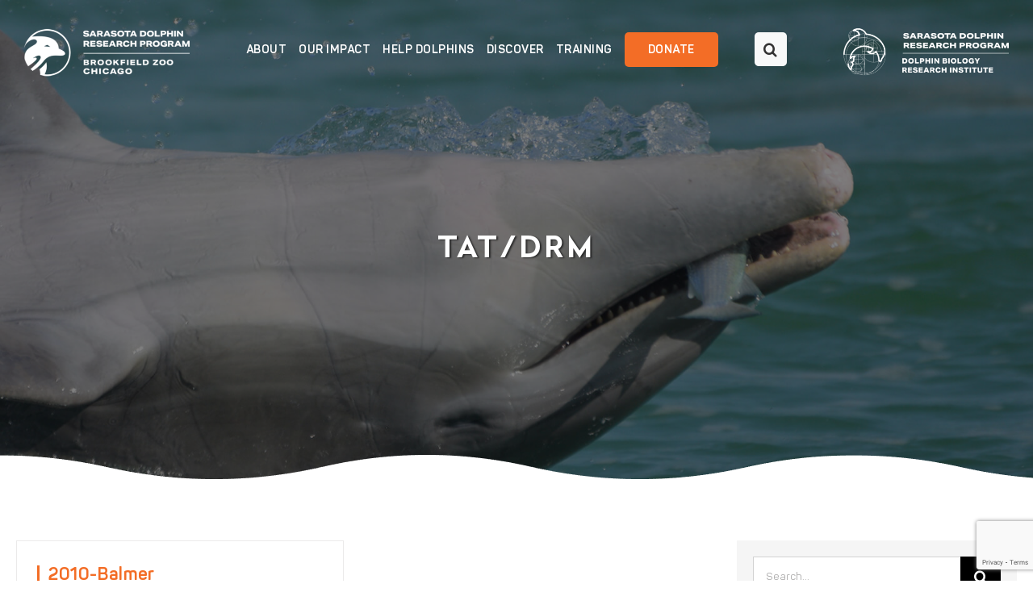

--- FILE ---
content_type: text/html; charset=UTF-8
request_url: https://sarasotadolphin.org/publication_category/tat-drm/
body_size: 20998
content:
<!DOCTYPE html>
<html class="avada-html-layout-wide avada-html-header-position-top avada-html-is-archive avada-header-color-not-opaque" lang="en-US" prefix="og: http://ogp.me/ns# fb: http://ogp.me/ns/fb#">
<head>
	<meta http-equiv="X-UA-Compatible" content="IE=edge" />
	<meta http-equiv="Content-Type" content="text/html; charset=utf-8"/>

	
	<meta name="viewport" content="width=device-width, initial-scale=1" />
	<meta name='robots' content='index, follow, max-image-preview:large, max-snippet:-1, max-video-preview:-1' />
	<style>img:is([sizes="auto" i], [sizes^="auto," i]) { contain-intrinsic-size: 3000px 1500px }</style>
	
	<!-- This site is optimized with the Yoast SEO plugin v26.4 - https://yoast.com/wordpress/plugins/seo/ -->
	<title>TAT/DRM Archives - Sarasota Dolphin Research Program</title>
	<link rel="canonical" href="https://sarasotadolphin.org/publication_category/tat-drm/" />
	<meta property="og:locale" content="en_US" />
	<meta property="og:type" content="article" />
	<meta property="og:title" content="TAT/DRM Archives - Sarasota Dolphin Research Program" />
	<meta property="og:url" content="https://sarasotadolphin.org/publication_category/tat-drm/" />
	<meta property="og:site_name" content="Sarasota Dolphin Research Program" />
	<meta name="twitter:card" content="summary_large_image" />
	<script type="application/ld+json" class="yoast-schema-graph">{"@context":"https://schema.org","@graph":[{"@type":"CollectionPage","@id":"https://sarasotadolphin.org/publication_category/tat-drm/","url":"https://sarasotadolphin.org/publication_category/tat-drm/","name":"TAT/DRM Archives - Sarasota Dolphin Research Program","isPartOf":{"@id":"https://sarasotadolphin.org/#website"},"breadcrumb":{"@id":"https://sarasotadolphin.org/publication_category/tat-drm/#breadcrumb"},"inLanguage":"en-US"},{"@type":"BreadcrumbList","@id":"https://sarasotadolphin.org/publication_category/tat-drm/#breadcrumb","itemListElement":[{"@type":"ListItem","position":1,"name":"Home","item":"https://sarasotadolphin.org/"},{"@type":"ListItem","position":2,"name":"TAT/DRM"}]},{"@type":"WebSite","@id":"https://sarasotadolphin.org/#website","url":"https://sarasotadolphin.org/","name":"Sarasota Dolphin Research Program","description":"","potentialAction":[{"@type":"SearchAction","target":{"@type":"EntryPoint","urlTemplate":"https://sarasotadolphin.org/?s={search_term_string}"},"query-input":{"@type":"PropertyValueSpecification","valueRequired":true,"valueName":"search_term_string"}}],"inLanguage":"en-US"}]}</script>
	<!-- / Yoast SEO plugin. -->


<link rel='dns-prefetch' href='//www.google.com' />
<link rel="alternate" type="application/rss+xml" title="Sarasota Dolphin Research Program &raquo; Feed" href="https://sarasotadolphin.org/feed/" />
<link rel="alternate" type="application/rss+xml" title="Sarasota Dolphin Research Program &raquo; Comments Feed" href="https://sarasotadolphin.org/comments/feed/" />
					<link rel="shortcut icon" href="https://sarasotadolphin.org/wp-content/uploads/2025/01/SDRP-logo-fav.png" type="image/x-icon" />
		
					<!-- Apple Touch Icon -->
			<link rel="apple-touch-icon" sizes="180x180" href="https://sarasotadolphin.org/wp-content/uploads/2025/01/SDRP-logo-IOS.png">
		
					<!-- Android Icon -->
			<link rel="icon" sizes="192x192" href="https://sarasotadolphin.org/wp-content/uploads/2025/01/SDRP-logo-And.png">
		
					<!-- MS Edge Icon -->
			<meta name="msapplication-TileImage" content="https://sarasotadolphin.org/wp-content/uploads/2025/01/SDRP-logo-MS.png">
				<link rel="alternate" type="application/rss+xml" title="Sarasota Dolphin Research Program &raquo; TAT/DRM Publication Category Feed" href="https://sarasotadolphin.org/publication_category/tat-drm/feed/" />
				
		<meta property="og:locale" content="en_US"/>
		<meta property="og:type" content="article"/>
		<meta property="og:site_name" content="Sarasota Dolphin Research Program"/>
		<meta property="og:title" content="TAT/DRM Archives - Sarasota Dolphin Research Program"/>
				<meta property="og:url" content="https://sarasotadolphin.org/publication_list/2010-balmer/"/>
																				<meta property="og:image" content="https://sarasotadolphin.org/wp-content/uploads/2024/03/BFZ-28404_SDRP_Logo_Horz_Rev_RGB-w2.png"/>
		<meta property="og:image:width" content="528"/>
		<meta property="og:image:height" content="150"/>
		<meta property="og:image:type" content="image/png"/>
						<!-- This site uses the Google Analytics by MonsterInsights plugin v9.10.0 - Using Analytics tracking - https://www.monsterinsights.com/ -->
							<script src="//www.googletagmanager.com/gtag/js?id=G-MSCNNYDJBE"  data-cfasync="false" data-wpfc-render="false" type="text/javascript" async></script>
			<script data-cfasync="false" data-wpfc-render="false" type="text/javascript">
				var mi_version = '9.10.0';
				var mi_track_user = true;
				var mi_no_track_reason = '';
								var MonsterInsightsDefaultLocations = {"page_location":"https:\/\/sarasotadolphin.org\/publication_category\/tat-drm\/"};
								MonsterInsightsDefaultLocations.page_location = window.location.href;
								if ( typeof MonsterInsightsPrivacyGuardFilter === 'function' ) {
					var MonsterInsightsLocations = (typeof MonsterInsightsExcludeQuery === 'object') ? MonsterInsightsPrivacyGuardFilter( MonsterInsightsExcludeQuery ) : MonsterInsightsPrivacyGuardFilter( MonsterInsightsDefaultLocations );
				} else {
					var MonsterInsightsLocations = (typeof MonsterInsightsExcludeQuery === 'object') ? MonsterInsightsExcludeQuery : MonsterInsightsDefaultLocations;
				}

								var disableStrs = [
										'ga-disable-G-MSCNNYDJBE',
									];

				/* Function to detect opted out users */
				function __gtagTrackerIsOptedOut() {
					for (var index = 0; index < disableStrs.length; index++) {
						if (document.cookie.indexOf(disableStrs[index] + '=true') > -1) {
							return true;
						}
					}

					return false;
				}

				/* Disable tracking if the opt-out cookie exists. */
				if (__gtagTrackerIsOptedOut()) {
					for (var index = 0; index < disableStrs.length; index++) {
						window[disableStrs[index]] = true;
					}
				}

				/* Opt-out function */
				function __gtagTrackerOptout() {
					for (var index = 0; index < disableStrs.length; index++) {
						document.cookie = disableStrs[index] + '=true; expires=Thu, 31 Dec 2099 23:59:59 UTC; path=/';
						window[disableStrs[index]] = true;
					}
				}

				if ('undefined' === typeof gaOptout) {
					function gaOptout() {
						__gtagTrackerOptout();
					}
				}
								window.dataLayer = window.dataLayer || [];

				window.MonsterInsightsDualTracker = {
					helpers: {},
					trackers: {},
				};
				if (mi_track_user) {
					function __gtagDataLayer() {
						dataLayer.push(arguments);
					}

					function __gtagTracker(type, name, parameters) {
						if (!parameters) {
							parameters = {};
						}

						if (parameters.send_to) {
							__gtagDataLayer.apply(null, arguments);
							return;
						}

						if (type === 'event') {
														parameters.send_to = monsterinsights_frontend.v4_id;
							var hookName = name;
							if (typeof parameters['event_category'] !== 'undefined') {
								hookName = parameters['event_category'] + ':' + name;
							}

							if (typeof MonsterInsightsDualTracker.trackers[hookName] !== 'undefined') {
								MonsterInsightsDualTracker.trackers[hookName](parameters);
							} else {
								__gtagDataLayer('event', name, parameters);
							}
							
						} else {
							__gtagDataLayer.apply(null, arguments);
						}
					}

					__gtagTracker('js', new Date());
					__gtagTracker('set', {
						'developer_id.dZGIzZG': true,
											});
					if ( MonsterInsightsLocations.page_location ) {
						__gtagTracker('set', MonsterInsightsLocations);
					}
										__gtagTracker('config', 'G-MSCNNYDJBE', {"forceSSL":"true","link_attribution":"true"} );
										window.gtag = __gtagTracker;										(function () {
						/* https://developers.google.com/analytics/devguides/collection/analyticsjs/ */
						/* ga and __gaTracker compatibility shim. */
						var noopfn = function () {
							return null;
						};
						var newtracker = function () {
							return new Tracker();
						};
						var Tracker = function () {
							return null;
						};
						var p = Tracker.prototype;
						p.get = noopfn;
						p.set = noopfn;
						p.send = function () {
							var args = Array.prototype.slice.call(arguments);
							args.unshift('send');
							__gaTracker.apply(null, args);
						};
						var __gaTracker = function () {
							var len = arguments.length;
							if (len === 0) {
								return;
							}
							var f = arguments[len - 1];
							if (typeof f !== 'object' || f === null || typeof f.hitCallback !== 'function') {
								if ('send' === arguments[0]) {
									var hitConverted, hitObject = false, action;
									if ('event' === arguments[1]) {
										if ('undefined' !== typeof arguments[3]) {
											hitObject = {
												'eventAction': arguments[3],
												'eventCategory': arguments[2],
												'eventLabel': arguments[4],
												'value': arguments[5] ? arguments[5] : 1,
											}
										}
									}
									if ('pageview' === arguments[1]) {
										if ('undefined' !== typeof arguments[2]) {
											hitObject = {
												'eventAction': 'page_view',
												'page_path': arguments[2],
											}
										}
									}
									if (typeof arguments[2] === 'object') {
										hitObject = arguments[2];
									}
									if (typeof arguments[5] === 'object') {
										Object.assign(hitObject, arguments[5]);
									}
									if ('undefined' !== typeof arguments[1].hitType) {
										hitObject = arguments[1];
										if ('pageview' === hitObject.hitType) {
											hitObject.eventAction = 'page_view';
										}
									}
									if (hitObject) {
										action = 'timing' === arguments[1].hitType ? 'timing_complete' : hitObject.eventAction;
										hitConverted = mapArgs(hitObject);
										__gtagTracker('event', action, hitConverted);
									}
								}
								return;
							}

							function mapArgs(args) {
								var arg, hit = {};
								var gaMap = {
									'eventCategory': 'event_category',
									'eventAction': 'event_action',
									'eventLabel': 'event_label',
									'eventValue': 'event_value',
									'nonInteraction': 'non_interaction',
									'timingCategory': 'event_category',
									'timingVar': 'name',
									'timingValue': 'value',
									'timingLabel': 'event_label',
									'page': 'page_path',
									'location': 'page_location',
									'title': 'page_title',
									'referrer' : 'page_referrer',
								};
								for (arg in args) {
																		if (!(!args.hasOwnProperty(arg) || !gaMap.hasOwnProperty(arg))) {
										hit[gaMap[arg]] = args[arg];
									} else {
										hit[arg] = args[arg];
									}
								}
								return hit;
							}

							try {
								f.hitCallback();
							} catch (ex) {
							}
						};
						__gaTracker.create = newtracker;
						__gaTracker.getByName = newtracker;
						__gaTracker.getAll = function () {
							return [];
						};
						__gaTracker.remove = noopfn;
						__gaTracker.loaded = true;
						window['__gaTracker'] = __gaTracker;
					})();
									} else {
										console.log("");
					(function () {
						function __gtagTracker() {
							return null;
						}

						window['__gtagTracker'] = __gtagTracker;
						window['gtag'] = __gtagTracker;
					})();
									}
			</script>
							<!-- / Google Analytics by MonsterInsights -->
		<link rel='stylesheet' id='formidable-css' href='https://sarasotadolphin.org/wp-content/plugins/formidable/css/formidableforms.css?ver=1151143' type='text/css' media='all' />
<link rel='stylesheet' id='ctct_form_styles-css' href='https://sarasotadolphin.org/wp-content/plugins/constant-contact-forms/assets/css/style.css?ver=2.14.2' type='text/css' media='all' />
<link rel='stylesheet' id='inf-font-awesome-css' href='https://sarasotadolphin.org/wp-content/plugins/post-slider-and-carousel/assets/css/font-awesome.min.css?ver=3.5.2' type='text/css' media='all' />
<link rel='stylesheet' id='owl-carousel-css' href='https://sarasotadolphin.org/wp-content/plugins/post-slider-and-carousel/assets/css/owl.carousel.min.css?ver=3.5.2' type='text/css' media='all' />
<link rel='stylesheet' id='psacp-public-style-css' href='https://sarasotadolphin.org/wp-content/plugins/post-slider-and-carousel/assets/css/psacp-public.min.css?ver=3.5.2' type='text/css' media='all' />
<link rel='stylesheet' id='stripe-handler-ng-style-css' href='https://sarasotadolphin.org/wp-content/plugins/stripe-payments/public/assets/css/public.css?ver=2.0.95' type='text/css' media='all' />
<link rel='stylesheet' id='wppopups-base-css' href='https://sarasotadolphin.org/wp-content/plugins/wp-popups-lite/src/assets/css/wppopups-base.css?ver=2.2.0.3' type='text/css' media='all' />
<link rel='stylesheet' id='jquery_datatables_css-css' href='https://sarasotadolphin.org/wp-content/themes/Avada-Child-Theme/css/jquery.dataTables.css?ver=6.8.3' type='text/css' media='all' />
<link rel='stylesheet' id='fusion-dynamic-css-css' href='https://sarasotadolphin.org/wp-content/uploads/fusion-styles/5bdeb6c5dc84c7b3c954541984c8b3a6.min.css?ver=3.14' type='text/css' media='all' />
<script type="text/javascript" src="https://sarasotadolphin.org/wp-includes/js/jquery/jquery.min.js?ver=3.7.1" id="jquery-core-js"></script>
<script type="text/javascript" src="https://sarasotadolphin.org/wp-includes/js/jquery/jquery-migrate.min.js?ver=3.4.1" id="jquery-migrate-js"></script>
<script type="text/javascript" src="https://sarasotadolphin.org/wp-content/plugins/google-analytics-for-wordpress/assets/js/frontend-gtag.min.js?ver=9.10.0" id="monsterinsights-frontend-script-js" async="async" data-wp-strategy="async"></script>
<script data-cfasync="false" data-wpfc-render="false" type="text/javascript" id='monsterinsights-frontend-script-js-extra'>/* <![CDATA[ */
var monsterinsights_frontend = {"js_events_tracking":"true","download_extensions":"doc,pdf,ppt,zip,xls,docx,pptx,xlsx","inbound_paths":"[{\"path\":\"\\\/go\\\/\",\"label\":\"affiliate\"},{\"path\":\"\\\/recommend\\\/\",\"label\":\"affiliate\"}]","home_url":"https:\/\/sarasotadolphin.org","hash_tracking":"false","v4_id":"G-MSCNNYDJBE"};/* ]]> */
</script>
<link rel="https://api.w.org/" href="https://sarasotadolphin.org/wp-json/" /><link rel="alternate" title="JSON" type="application/json" href="https://sarasotadolphin.org/wp-json/wp/v2/publication_category/90" /><link rel="EditURI" type="application/rsd+xml" title="RSD" href="https://sarasotadolphin.org/xmlrpc.php?rsd" />
<script>document.documentElement.className += " js";</script>
<style type="text/css" id="css-fb-visibility">@media screen and (max-width: 640px){.fusion-no-small-visibility{display:none !important;}body .sm-text-align-center{text-align:center !important;}body .sm-text-align-left{text-align:left !important;}body .sm-text-align-right{text-align:right !important;}body .sm-text-align-justify{text-align:justify !important;}body .sm-flex-align-center{justify-content:center !important;}body .sm-flex-align-flex-start{justify-content:flex-start !important;}body .sm-flex-align-flex-end{justify-content:flex-end !important;}body .sm-mx-auto{margin-left:auto !important;margin-right:auto !important;}body .sm-ml-auto{margin-left:auto !important;}body .sm-mr-auto{margin-right:auto !important;}body .fusion-absolute-position-small{position:absolute;top:auto;width:100%;}.awb-sticky.awb-sticky-small{ position: sticky; top: var(--awb-sticky-offset,0); }}@media screen and (min-width: 641px) and (max-width: 1024px){.fusion-no-medium-visibility{display:none !important;}body .md-text-align-center{text-align:center !important;}body .md-text-align-left{text-align:left !important;}body .md-text-align-right{text-align:right !important;}body .md-text-align-justify{text-align:justify !important;}body .md-flex-align-center{justify-content:center !important;}body .md-flex-align-flex-start{justify-content:flex-start !important;}body .md-flex-align-flex-end{justify-content:flex-end !important;}body .md-mx-auto{margin-left:auto !important;margin-right:auto !important;}body .md-ml-auto{margin-left:auto !important;}body .md-mr-auto{margin-right:auto !important;}body .fusion-absolute-position-medium{position:absolute;top:auto;width:100%;}.awb-sticky.awb-sticky-medium{ position: sticky; top: var(--awb-sticky-offset,0); }}@media screen and (min-width: 1025px){.fusion-no-large-visibility{display:none !important;}body .lg-text-align-center{text-align:center !important;}body .lg-text-align-left{text-align:left !important;}body .lg-text-align-right{text-align:right !important;}body .lg-text-align-justify{text-align:justify !important;}body .lg-flex-align-center{justify-content:center !important;}body .lg-flex-align-flex-start{justify-content:flex-start !important;}body .lg-flex-align-flex-end{justify-content:flex-end !important;}body .lg-mx-auto{margin-left:auto !important;margin-right:auto !important;}body .lg-ml-auto{margin-left:auto !important;}body .lg-mr-auto{margin-right:auto !important;}body .fusion-absolute-position-large{position:absolute;top:auto;width:100%;}.awb-sticky.awb-sticky-large{ position: sticky; top: var(--awb-sticky-offset,0); }}</style>		<style type="text/css" id="wp-custom-css">
			.memorial-form-section .form-subtitle
{
	color: black;
}
.frm_dropzone {
  border: 2px dashed #cbd5e0 !important;
  border-radius: 8px;
  padding: 20px;
  background-color: #fafbfc;
  text-align: center;
  color: #4a5568;
  transition: all 0.3s ease;
}

.frm_dropzone:hover {
  border-color: #5b8def !important;
  background-color: #f0f6ff;
}

/* Checkbox */
.memorial-form .frm_checkbox label {
  color: #4a5568;
  font-size: 14px;
}

.memorial-form input[type="checkbox"] {
  accent-color: #5b8def;
}

/* Submit Button */
.memorial-form .frm_button_submit {
  background-color: #de8350;
  color: #fff;
  border: none;
  border-radius: 6px;
  padding: 12px 25px;
  font-size: 16px;
  font-weight: 600;
  cursor: pointer;
  transition: background 0.3s ease, transform 0.2s ease;
}
.fusion-custom-menu-item .fusion-main-menu-icon::before {
    content: "\f002";
    font-family: 'awb-icons';
    border: rgba(255, 255, 255, 0.5) !important;
    padding: calc((17px)* .70) !important;
    background: rgba(255, 255, 255, 0.97) !important;
    border-radius: 5px !important;
    color: #333 !important;
    margin-left: 30px;
}
.fusion-custom-menu-item-contents {
    left: auto;
    right: 0;
    transition: opacity .2s ease-in;
    position: absolute;
    padding: 25px;
    text-align: right;
    border: 1px solid transparent;
    background-color: var(--menu_sub_bg_color);
    border-color: var(--menu_sub_sep_color);
    margin-top: 40px;
}

.fusion-sticky-transition .awb-menu__main-a
{
	color:#333333 !important
}
.awb-menu__main-li:hover a span.menu-text {
    color: #f36d26 !important;
}
.current-menu-ancestor a span.menu-text, .current-menu-item a span.menu-text {
    color: #f36d26 !important;
}

@media only screen and (max-width:1440px)
{
	.awb-menu_icons-left .awb-menu__main-a {
    font-size: 14px;
    padding-right: 15px !important;
}
}
@media only screen and (max-width:1200px)
{
.awb-menu_icons-left .awb-menu__main-a {
    font-size: 12px;
    padding-right: 12px !important;
}
	.fusion-custom-menu-item .fusion-main-menu-icon::before{
		margin-left:0;
	}
}
@media only screen and (max-width:1024px)
{
	#searchIcon
	{
		background:transparent;
		border:none;
	}
	#searchIcon 	#searchIcon:focus 
	{
		color:#f36d26;
	}
	#searchForm {
    display: none;
}

#searchForm.active {
    display: block;
}
	li.fusion-main-menu-search
	{
		display:none;
	}
	.mobile-menu .fusion-row .fusion-layout-column
	{
		width:auto;
	}
	.mobile-menu .fusion-row
	{
		justify-content:space-between;
	}
	.mobile-menu .fusion-menu
	{
		top: 96px !important;
		
	}
	.avada-page-titlebar-wrapper
	{
		z-index:1;
	}
	#menu-classic-main-menu-1
	{
		height:100vh;
	}
	
}
@media only screen and (max-width:480px)
{
	.mobile-menu .fusion-row .fusion-layout-column{
		margin-bottom:10;
	}
.mobile-menu .fusion-row .fusion-layout-column:first-child, .mobile-menu .fusion-row .fusion-layout-column:last-child {
    width: 39% !important;
}
	.mobile-menu .fusion-menu {
    top: 70px !important;
}
}
		</style>
				<script type="text/javascript">
			var doc = document.documentElement;
			doc.setAttribute( 'data-useragent', navigator.userAgent );
		</script>
		
	<!-- Added Child theme Style.CSS -->	
	<link rel='stylesheet' href='https://sarasotadolphin.org/wp-content/themes/Avada-Child-Theme/style.css' type='text/css' media='all' />
<!-- Added Child theme Style.CSS  Ends-->	
</head>

<body class="archive tax-publication_category term-tat-drm term-90 wp-theme-Avada wp-child-theme-Avada-Child-Theme inner_page ctct-Avada has-sidebar fusion-image-hovers fusion-pagination-sizing fusion-button_type-flat fusion-button_span-no fusion-button_gradient-linear avada-image-rollover-circle-yes avada-image-rollover-yes avada-image-rollover-direction-top fusion-body ltr fusion-sticky-header no-tablet-sticky-header no-mobile-sticky-header no-mobile-slidingbar no-mobile-totop avada-has-rev-slider-styles fusion-disable-outline fusion-sub-menu-fade mobile-logo-pos-left layout-wide-mode avada-has-boxed-modal-shadow-none layout-scroll-offset-full avada-has-zero-margin-offset-top fusion-top-header menu-text-align-center mobile-menu-design-modern fusion-show-pagination-text fusion-header-layout-v1 avada-responsive avada-footer-fx-none avada-menu-highlight-style-textcolor fusion-search-form-classic fusion-main-menu-search-dropdown fusion-avatar-square avada-sticky-shrinkage avada-dropdown-styles avada-blog-layout-timeline avada-blog-archive-layout-grid avada-header-shadow-no avada-menu-icon-position-left avada-has-mainmenu-dropdown-divider fusion-has-main-nav-icon-circle avada-has-header-100-width avada-has-pagetitle-100-width avada-has-mobile-menu-search avada-has-main-nav-search-icon avada-has-pagetitlebar-retina-bg-image avada-has-titlebar-bar_and_content avada-has-pagination-padding avada-flyout-menu-direction-fade avada-ec-views-v1" data-awb-post-id="13653">
		<a class="skip-link screen-reader-text" href="#content">Skip to content</a>

	<div id="boxed-wrapper">
		<div class="fusion-sides-frame"></div>
		<div id="wrapper" class="fusion-wrapper">
			<div id="home" style="position:relative;top:-1px;"></div>
							<div class="fusion-tb-header"><div class="fusion-fullwidth fullwidth-box fusion-builder-row-1 fusion-flex-container has-pattern-background has-mask-background hundred-percent-fullwidth non-hundred-percent-height-scrolling fusion-no-small-visibility fusion-no-medium-visibility fusion-sticky-container fusion-absolute-container fusion-absolute-position-small fusion-absolute-position-medium fusion-absolute-position-large" style="--awb-border-radius-top-left:0px;--awb-border-radius-top-right:0px;--awb-border-radius-bottom-right:0px;--awb-border-radius-bottom-left:0px;--awb-min-height:130px;--awb-sticky-background-color:rgb(255 255 255 / 97%) !important;--awb-flex-wrap:wrap;" data-transition-offset="0" data-scroll-offset="0" data-sticky-large-visibility="1" ><div class="fusion-builder-row fusion-row fusion-flex-align-items-flex-start fusion-flex-align-content-center fusion-flex-content-wrap" style="width:104% !important;max-width:104% !important;margin-left: calc(-4% / 2 );margin-right: calc(-4% / 2 );"><div class="fusion-layout-column fusion_builder_column fusion-builder-column-0 fusion_builder_column_1_5 1_5 fusion-flex-column" style="--awb-bg-size:cover;--awb-width-large:20%;--awb-margin-top-large:0px;--awb-spacing-right-large:9.6%;--awb-margin-bottom-large:0px;--awb-spacing-left-large:9.6%;--awb-width-medium:100%;--awb-order-medium:0;--awb-spacing-right-medium:1.92%;--awb-spacing-left-medium:1.92%;--awb-width-small:100%;--awb-order-small:0;--awb-spacing-right-small:1.92%;--awb-spacing-left-small:1.92%;" data-scroll-devices="small-visibility,medium-visibility,large-visibility"><div class="fusion-column-wrapper fusion-column-has-shadow fusion-flex-justify-content-flex-start fusion-content-layout-column"><div class="fusion-image-element fusion-display-normal-only" style="--awb-max-width:280px;--awb-caption-title-font-family:var(--h2_typography-font-family);--awb-caption-title-font-weight:var(--h2_typography-font-weight);--awb-caption-title-font-style:var(--h2_typography-font-style);--awb-caption-title-size:var(--h2_typography-font-size);--awb-caption-title-transform:var(--h2_typography-text-transform);--awb-caption-title-line-height:var(--h2_typography-line-height);--awb-caption-title-letter-spacing:var(--h2_typography-letter-spacing);"><span class=" fusion-imageframe imageframe-none imageframe-1 hover-type-none"><a class="fusion-no-lightbox" href="https://sarasotadolphin.org/" target="_self" aria-label="New Logo (2)"><img fetchpriority="high" decoding="async" width="600" height="229" alt="Logo" src="https://sarasotadolphin.org/wp-content/uploads/2024/03/New-Logo-2.png" class="img-responsive wp-image-104555" srcset="https://sarasotadolphin.org/wp-content/uploads/2024/03/New-Logo-2-200x76.png 200w, https://sarasotadolphin.org/wp-content/uploads/2024/03/New-Logo-2-400x153.png 400w, https://sarasotadolphin.org/wp-content/uploads/2024/03/New-Logo-2.png 600w" sizes="(max-width: 1024px) 100vw, (max-width: 640px) 100vw, (max-width: 1919px) 400px,(min-width: 1920px) 20vw" /></a></span></div><div class="fusion-image-element fusion-display-sticky-only" style="--awb-max-width:280px;--awb-caption-title-font-family:var(--h2_typography-font-family);--awb-caption-title-font-weight:var(--h2_typography-font-weight);--awb-caption-title-font-style:var(--h2_typography-font-style);--awb-caption-title-size:var(--h2_typography-font-size);--awb-caption-title-transform:var(--h2_typography-text-transform);--awb-caption-title-line-height:var(--h2_typography-line-height);--awb-caption-title-letter-spacing:var(--h2_typography-letter-spacing);"><span class=" fusion-imageframe imageframe-none imageframe-2 hover-type-none"><a class="fusion-no-lightbox" href="https://sarasotadolphin.org/" target="_self" aria-label="unnamed-1 (1)"><img decoding="async" width="3601" height="1019" alt="Logo" src="https://sarasotadolphin.org/wp-content/uploads/2024/03/unnamed-1-1.png" class="img-responsive wp-image-104579" srcset="https://sarasotadolphin.org/wp-content/uploads/2024/03/unnamed-1-1-200x57.png 200w, https://sarasotadolphin.org/wp-content/uploads/2024/03/unnamed-1-1-400x113.png 400w, https://sarasotadolphin.org/wp-content/uploads/2024/03/unnamed-1-1-600x170.png 600w, https://sarasotadolphin.org/wp-content/uploads/2024/03/unnamed-1-1-800x226.png 800w, https://sarasotadolphin.org/wp-content/uploads/2024/03/unnamed-1-1-1200x340.png 1200w, https://sarasotadolphin.org/wp-content/uploads/2024/03/unnamed-1-1.png 3601w" sizes="(max-width: 1024px) 100vw, (max-width: 640px) 100vw, (max-width: 1919px) 400px,(min-width: 1920px) 20vw" /></a></span></div></div></div><div class="fusion-layout-column fusion_builder_column fusion-builder-column-1 fusion_builder_column_3_5 3_5 fusion-flex-column" style="--awb-bg-size:cover;--awb-width-large:60%;--awb-margin-top-large:0px;--awb-spacing-right-large:3.2%;--awb-margin-bottom-large:0px;--awb-spacing-left-large:3.2%;--awb-width-medium:100%;--awb-order-medium:0;--awb-spacing-right-medium:1.92%;--awb-spacing-left-medium:1.92%;--awb-width-small:100%;--awb-order-small:0;--awb-spacing-right-small:1.92%;--awb-spacing-left-small:1.92%;" data-scroll-devices="small-visibility,medium-visibility,large-visibility"><div class="fusion-column-wrapper fusion-column-has-shadow fusion-flex-justify-content-flex-start fusion-content-layout-column"><nav class="awb-menu awb-menu_row awb-menu_em-hover mobile-mode-collapse-to-button awb-menu_icons-left awb-menu_dc-no mobile-trigger-fullwidth-off awb-menu_mobile-toggle awb-menu_indent-left mobile-size-full-absolute loading mega-menu-loading awb-menu_desktop awb-menu_dropdown awb-menu_expand-right awb-menu_transition-fade" style="--awb-font-size:18px;--awb-text-transform:uppercase;--awb-align-items:center;--awb-justify-content:center;--awb-items-padding-right:30px;--awb-color:#ffffff;--awb-letter-spacing:0.5px;--awb-active-color:#ffffff;--awb-submenu-color:#333333;--awb-submenu-bg:#f2efef;--awb-submenu-sep-color:#dcdadb;--awb-submenu-space:40px;--awb-submenu-font-size:16px;--awb-icons-size:10;--awb-main-justify-content:flex-start;--awb-mobile-trigger-color:#f36d26;--awb-mobile-trigger-background-color:rgba(255,255,255,0);--awb-mobile-justify:flex-start;--awb-mobile-caret-left:auto;--awb-mobile-caret-right:0;--awb-fusion-font-family-typography:&quot;Panton-Bold&quot;;--awb-fusion-font-style-typography:normal;--awb-fusion-font-weight-typography:400;--awb-fusion-font-family-submenu-typography:&quot;Panton-Regular&quot;;--awb-fusion-font-style-submenu-typography:normal;--awb-fusion-font-weight-submenu-typography:400;--awb-fusion-font-family-mobile-typography:inherit;--awb-fusion-font-style-mobile-typography:normal;--awb-fusion-font-weight-mobile-typography:400;" aria-label="Classic Main Menu" data-breakpoint="1024" data-count="0" data-transition-type="fade" data-transition-time="300" data-expand="right"><button type="button" class="awb-menu__m-toggle awb-menu__m-toggle_no-text" aria-expanded="false" aria-controls="menu-classic-main-menu"><span class="awb-menu__m-toggle-inner"><span class="collapsed-nav-text"><span class="screen-reader-text">Toggle Navigation</span></span><span class="awb-menu__m-collapse-icon awb-menu__m-collapse-icon_no-text"><span class="awb-menu__m-collapse-icon-open awb-menu__m-collapse-icon-open_no-text fa-bars fas"></span><span class="awb-menu__m-collapse-icon-close awb-menu__m-collapse-icon-close_no-text fa-times fas"></span></span></span></button><ul id="menu-classic-main-menu" class="fusion-menu awb-menu__main-ul awb-menu__main-ul_row"><li  id="menu-item-3832"  class="menu-item menu-item-type-post_type menu-item-object-page menu-item-has-children menu-item-3832 awb-menu__li awb-menu__main-li awb-menu__main-li_regular"  data-item-id="3832"><span class="awb-menu__main-background-default awb-menu__main-background-default_fade"></span><span class="awb-menu__main-background-active awb-menu__main-background-active_fade"></span><a  href="https://sarasotadolphin.org/about/" class="awb-menu__main-a awb-menu__main-a_regular"><span class="menu-text">ABOUT</span><span class="awb-menu__open-nav-submenu-hover"></span></a><button type="button" aria-label="Open submenu of ABOUT" aria-expanded="false" class="awb-menu__open-nav-submenu_mobile awb-menu__open-nav-submenu_main"></button><ul class="awb-menu__sub-ul awb-menu__sub-ul_main"><li  id="menu-item-13177"  class="menu-item menu-item-type-post_type menu-item-object-page menu-item-13177 awb-menu__li awb-menu__sub-li" ><a  href="https://sarasotadolphin.org/about/" class="awb-menu__sub-a"><span>About Us</span></a></li><li  id="menu-item-3833"  class="menu-item menu-item-type-post_type menu-item-object-page menu-item-3833 awb-menu__li awb-menu__sub-li" ><a  href="https://sarasotadolphin.org/about/people/" class="awb-menu__sub-a"><span>People</span></a></li><li  id="menu-item-104537"  class="menu-item menu-item-type-post_type menu-item-object-page menu-item-104537 awb-menu__li awb-menu__sub-li" ><a  href="https://sarasotadolphin.org/about/bzc/" class="awb-menu__sub-a"><span>Brookfield Zoo Chicago</span></a></li><li  id="menu-item-3837"  class="menu-item menu-item-type-post_type menu-item-object-page menu-item-3837 awb-menu__li awb-menu__sub-li" ><a  href="https://sarasotadolphin.org/about/contact/" class="awb-menu__sub-a"><span>Contact Us</span></a></li><li  id="menu-item-104035"  class="menu-item menu-item-type-post_type menu-item-object-page menu-item-104035 awb-menu__li awb-menu__sub-li" ><a  href="https://sarasotadolphin.org/job-opportunities/" class="awb-menu__sub-a"><span>Job Opportunities</span></a></li></ul></li><li  id="menu-item-3838"  class="menu-item menu-item-type-post_type menu-item-object-page menu-item-has-children menu-item-3838 awb-menu__li awb-menu__main-li awb-menu__main-li_regular"  data-item-id="3838"><span class="awb-menu__main-background-default awb-menu__main-background-default_fade"></span><span class="awb-menu__main-background-active awb-menu__main-background-active_fade"></span><a  href="https://sarasotadolphin.org/our-impact/" class="awb-menu__main-a awb-menu__main-a_regular"><span class="menu-text">OUR IMPACT</span><span class="awb-menu__open-nav-submenu-hover"></span></a><button type="button" aria-label="Open submenu of OUR IMPACT" aria-expanded="false" class="awb-menu__open-nav-submenu_mobile awb-menu__open-nav-submenu_main"></button><ul class="awb-menu__sub-ul awb-menu__sub-ul_main"><li  id="menu-item-13178"  class="menu-item menu-item-type-post_type menu-item-object-page menu-item-13178 awb-menu__li awb-menu__sub-li" ><a  href="https://sarasotadolphin.org/our-impact/" class="awb-menu__sub-a"><span>Unparalleled Research</span></a></li><li  id="menu-item-12701"  class="menu-item menu-item-type-post_type menu-item-object-page menu-item-12701 awb-menu__li awb-menu__sub-li" ><a  href="https://sarasotadolphin.org/publications/" class="awb-menu__sub-a"><span>Publications</span></a></li><li  id="menu-item-3840"  class="menu-item menu-item-type-post_type menu-item-object-page menu-item-3840 awb-menu__li awb-menu__sub-li" ><a  href="https://sarasotadolphin.org/behavior/" class="awb-menu__sub-a"><span>Behavior</span></a></li><li  id="menu-item-3839"  class="menu-item menu-item-type-post_type menu-item-object-page menu-item-3839 awb-menu__li awb-menu__sub-li" ><a  href="https://sarasotadolphin.org/biology/" class="awb-menu__sub-a"><span>Biology</span></a></li><li  id="menu-item-3841"  class="menu-item menu-item-type-post_type menu-item-object-page menu-item-has-children menu-item-3841 awb-menu__li awb-menu__sub-li" ><a  href="https://sarasotadolphin.org/communication/" class="awb-menu__sub-a"><span>Communication</span><span class="awb-menu__open-nav-submenu-hover"></span></a><button type="button" aria-label="Open submenu of Communication" aria-expanded="false" class="awb-menu__open-nav-submenu_mobile awb-menu__open-nav-submenu_sub"></button><ul class="awb-menu__sub-ul awb-menu__sub-ul_grand"><li  id="menu-item-104443"  class="menu-item menu-item-type-post_type menu-item-object-page menu-item-104443 awb-menu__li awb-menu__sub-li" ><a  href="https://sarasotadolphin.org/pals/" class="awb-menu__sub-a"><span>PALS Network</span></a></li></ul></li><li  id="menu-item-3881"  class="menu-item menu-item-type-post_type menu-item-object-page menu-item-3881 awb-menu__li awb-menu__sub-li" ><a  href="https://sarasotadolphin.org/our-impact/ecology/" class="awb-menu__sub-a"><span>Ecology</span></a></li><li  id="menu-item-3843"  class="menu-item menu-item-type-post_type menu-item-object-page menu-item-has-children menu-item-3843 awb-menu__li awb-menu__sub-li" ><a  href="https://sarasotadolphin.org/health-physiology/" class="awb-menu__sub-a"><span>Health &#038; Physiology</span><span class="awb-menu__open-nav-submenu-hover"></span></a><button type="button" aria-label="Open submenu of Health &#038; Physiology" aria-expanded="false" class="awb-menu__open-nav-submenu_mobile awb-menu__open-nav-submenu_sub"></button><ul class="awb-menu__sub-ul awb-menu__sub-ul_grand"><li  id="menu-item-104922"  class="menu-item menu-item-type-post_type menu-item-object-page menu-item-104922 awb-menu__li awb-menu__sub-li" ><a  href="https://sarasotadolphin.org/dolphins-and-plastics/" class="awb-menu__sub-a"><span>Dolphins and Plastics</span></a></li><li  id="menu-item-104921"  class="menu-item menu-item-type-post_type menu-item-object-page menu-item-104921 awb-menu__li awb-menu__sub-li" ><a  href="https://sarasotadolphin.org/delfines-y-plasticos/" class="awb-menu__sub-a"><span>Delfines y Plásticos</span></a></li></ul></li><li  id="menu-item-104718"  class="menu-item menu-item-type-post_type menu-item-object-page menu-item-104718 awb-menu__li awb-menu__sub-li" ><a  href="https://sarasotadolphin.org/offshore-dolphin-research/" class="awb-menu__sub-a"><span>Offshore Dolphin Research</span></a></li><li  id="menu-item-3842"  class="menu-item menu-item-type-post_type menu-item-object-page menu-item-3842 awb-menu__li awb-menu__sub-li" ><a  href="https://sarasotadolphin.org/our-impact/population-structure/" class="awb-menu__sub-a"><span>Population Structure</span></a></li><li  id="menu-item-12617"  class="menu-item menu-item-type-post_type menu-item-object-page menu-item-12617 awb-menu__li awb-menu__sub-li" ><a  href="https://sarasotadolphin.org/social-structure/" class="awb-menu__sub-a"><span>Social Structure</span></a></li><li  id="menu-item-3846"  class="menu-item menu-item-type-post_type menu-item-object-page menu-item-3846 awb-menu__li awb-menu__sub-li" ><a  href="https://sarasotadolphin.org/our-impact/tools-techniques/" class="awb-menu__sub-a"><span>Tools &#038; Techniques</span></a></li><li  id="menu-item-103058"  class="menu-item menu-item-type-post_type menu-item-object-page menu-item-103058 awb-menu__li awb-menu__sub-li" ><a  href="https://sarasotadolphin.org/gomdis/" class="awb-menu__sub-a"><span>GoMDIS</span></a></li></ul></li><li  id="menu-item-3847"  class="menu-item menu-item-type-post_type menu-item-object-page menu-item-has-children menu-item-3847 awb-menu__li awb-menu__main-li awb-menu__main-li_regular"  data-item-id="3847"><span class="awb-menu__main-background-default awb-menu__main-background-default_fade"></span><span class="awb-menu__main-background-active awb-menu__main-background-active_fade"></span><a  href="https://sarasotadolphin.org/help-dolphins/" class="awb-menu__main-a awb-menu__main-a_regular"><span class="menu-text">HELP DOLPHINS</span><span class="awb-menu__open-nav-submenu-hover"></span></a><button type="button" aria-label="Open submenu of HELP DOLPHINS" aria-expanded="false" class="awb-menu__open-nav-submenu_mobile awb-menu__open-nav-submenu_main"></button><ul class="awb-menu__sub-ul awb-menu__sub-ul_main"><li  id="menu-item-13179"  class="menu-item menu-item-type-post_type menu-item-object-page menu-item-13179 awb-menu__li awb-menu__sub-li" ><a  href="https://sarasotadolphin.org/help-dolphins/" class="awb-menu__sub-a"><span>Helping Dolphins</span></a></li><li  id="menu-item-13101"  class="menu-item menu-item-type-post_type menu-item-object-page menu-item-13101 awb-menu__li awb-menu__sub-li" ><a  href="https://sarasotadolphin.org/donate/" class="awb-menu__sub-a"><span>Donate</span></a></li><li  id="menu-item-3848"  class="menu-item menu-item-type-post_type menu-item-object-page menu-item-3848 awb-menu__li awb-menu__sub-li" ><a  href="https://sarasotadolphin.org/help-dolphins/rescues/" class="awb-menu__sub-a"><span>Rescues, Interventions &#038; Monitoring</span></a></li><li  id="menu-item-3851"  class="menu-item menu-item-type-post_type menu-item-object-page menu-item-3851 awb-menu__li awb-menu__sub-li" ><a  href="https://sarasotadolphin.org/help-dolphins/dolphin-safe-boating/" class="awb-menu__sub-a"><span>Dolphin-Safe Boating</span></a></li><li  id="menu-item-3852"  class="menu-item menu-item-type-post_type menu-item-object-page menu-item-3852 awb-menu__li awb-menu__sub-li" ><a  href="https://sarasotadolphin.org/help-dolphins/dolphin-safe-fishing/" class="awb-menu__sub-a"><span>Dolphin-Safe Fishing</span></a></li><li  id="menu-item-3853"  class="menu-item menu-item-type-post_type menu-item-object-page menu-item-3853 awb-menu__li awb-menu__sub-li" ><a  href="https://sarasotadolphin.org/help-dolphins/dont-feed-wild-dolphins/" class="awb-menu__sub-a"><span>Don’t Feed Wild Dolphins</span></a></li></ul></li><li  id="menu-item-104300"  class="menu-item menu-item-type-custom menu-item-object-custom menu-item-has-children menu-item-104300 awb-menu__li awb-menu__main-li awb-menu__main-li_regular"  data-item-id="104300"><span class="awb-menu__main-background-default awb-menu__main-background-default_fade"></span><span class="awb-menu__main-background-active awb-menu__main-background-active_fade"></span><a  href="https://sarasotadolphin.org/secret-lives/" class="awb-menu__main-a awb-menu__main-a_regular"><span class="menu-text">DISCOVER</span><span class="awb-menu__open-nav-submenu-hover"></span></a><button type="button" aria-label="Open submenu of DISCOVER" aria-expanded="false" class="awb-menu__open-nav-submenu_mobile awb-menu__open-nav-submenu_main"></button><ul class="awb-menu__sub-ul awb-menu__sub-ul_main"><li  id="menu-item-4129"  class="menu-item menu-item-type-post_type menu-item-object-page menu-item-has-children menu-item-4129 awb-menu__li awb-menu__sub-li" ><a  href="https://sarasotadolphin.org/news/" class="awb-menu__sub-a"><span>News</span><span class="awb-menu__open-nav-submenu-hover"></span></a><button type="button" aria-label="Open submenu of News" aria-expanded="false" class="awb-menu__open-nav-submenu_mobile awb-menu__open-nav-submenu_sub"></button><ul class="awb-menu__sub-ul awb-menu__sub-ul_grand"><li  id="menu-item-12887"  class="menu-item menu-item-type-post_type menu-item-object-page menu-item-12887 awb-menu__li awb-menu__sub-li" ><a  href="https://sarasotadolphin.org/news/" class="awb-menu__sub-a"><span>Featured News</span></a></li><li  id="menu-item-4237"  class="menu-item menu-item-type-post_type menu-item-object-page menu-item-4237 awb-menu__li awb-menu__sub-li" ><a  href="https://sarasotadolphin.org/pressroom/" class="awb-menu__sub-a"><span>Pressroom</span></a></li><li  id="menu-item-3862"  class="menu-item menu-item-type-post_type menu-item-object-page menu-item-3862 awb-menu__li awb-menu__sub-li" ><a  href="https://sarasotadolphin.org/enewsletter/" class="awb-menu__sub-a"><span>Enewsletter</span></a></li><li  id="menu-item-3863"  class="menu-item menu-item-type-post_type menu-item-object-page menu-item-3863 awb-menu__li awb-menu__sub-li" ><a  href="https://sarasotadolphin.org/annual-reports/" class="awb-menu__sub-a"><span>Annual Reports</span></a></li></ul></li><li  id="menu-item-3860"  class="menu-item menu-item-type-post_type menu-item-object-page menu-item-has-children menu-item-3860 awb-menu__li awb-menu__sub-li" ><a  href="https://sarasotadolphin.org/fun-facts/" class="awb-menu__sub-a"><span>Fun Facts</span><span class="awb-menu__open-nav-submenu-hover"></span></a><button type="button" aria-label="Open submenu of Fun Facts" aria-expanded="false" class="awb-menu__open-nav-submenu_mobile awb-menu__open-nav-submenu_sub"></button><ul class="awb-menu__sub-ul awb-menu__sub-ul_grand"><li  id="menu-item-104464"  class="menu-item menu-item-type-post_type menu-item-object-page menu-item-104464 awb-menu__li awb-menu__sub-li" ><a  href="https://sarasotadolphin.org/dolphin-puzzles/" class="awb-menu__sub-a"><span>Dolphin Puzzles</span></a></li></ul></li><li  id="menu-item-4369"  class="menu-item menu-item-type-post_type menu-item-object-page menu-item-4369 awb-menu__li awb-menu__sub-li" ><a  href="https://sarasotadolphin.org/meet-dolphins/" class="awb-menu__sub-a"><span>Meet the Dolphins</span></a></li><li  id="menu-item-13855"  class="menu-item menu-item-type-post_type menu-item-object-page menu-item-13855 awb-menu__li awb-menu__sub-li" ><a  href="https://sarasotadolphin.org/videos-and-downloads/" class="awb-menu__sub-a"><span>Videos and Downloads</span></a></li><li  id="menu-item-103050"  class="menu-item menu-item-type-post_type menu-item-object-page menu-item-103050 awb-menu__li awb-menu__sub-li" ><a  href="https://sarasotadolphin.org/students/" class="awb-menu__sub-a"><span>For Teachers/Students</span></a></li><li  id="menu-item-3859"  class="menu-item menu-item-type-post_type menu-item-object-page menu-item-3859 awb-menu__li awb-menu__sub-li" ><a  href="https://sarasotadolphin.org/learn/frequently-asked-questions/" class="awb-menu__sub-a"><span>Frequently Asked Questions</span></a></li></ul></li><li  id="menu-item-104301"  class="menu-item menu-item-type-post_type menu-item-object-page menu-item-has-children menu-item-104301 awb-menu__li awb-menu__main-li awb-menu__main-li_regular"  data-item-id="104301"><span class="awb-menu__main-background-default awb-menu__main-background-default_fade"></span><span class="awb-menu__main-background-active awb-menu__main-background-active_fade"></span><a  href="https://sarasotadolphin.org/training-opportunities/" class="awb-menu__main-a awb-menu__main-a_regular"><span class="menu-text">TRAINING</span><span class="awb-menu__open-nav-submenu-hover"></span></a><button type="button" aria-label="Open submenu of TRAINING" aria-expanded="false" class="awb-menu__open-nav-submenu_mobile awb-menu__open-nav-submenu_main"></button><ul class="awb-menu__sub-ul awb-menu__sub-ul_main"><li  id="menu-item-12685"  class="menu-item menu-item-type-post_type menu-item-object-page menu-item-12685 awb-menu__li awb-menu__sub-li" ><a  href="https://sarasotadolphin.org/pro-training/" class="awb-menu__sub-a"><span>Professional Training</span></a></li><li  id="menu-item-3858"  class="menu-item menu-item-type-post_type menu-item-object-page menu-item-3858 awb-menu__li awb-menu__sub-li" ><a  href="https://sarasotadolphin.org/learn/graduate-student-education/" class="awb-menu__sub-a"><span>Graduate Student Education</span></a></li><li  id="menu-item-3857"  class="menu-item menu-item-type-post_type menu-item-object-page menu-item-3857 awb-menu__li awb-menu__sub-li" ><a  href="https://sarasotadolphin.org/learn/internships/" class="awb-menu__sub-a"><span>Internships</span></a></li></ul></li><li  id="menu-item-3356"  class="menu-item menu-item-type-custom menu-item-object-custom menu-item-3356 awb-menu__li awb-menu__main-li awb-menu__li_button"  data-item-id="3356"><a  href="https://sarasotadolphin.org/saving-dolphins/donate/" class="awb-menu__main-a awb-menu__main-a_button"><span class="menu-text fusion-button button-default button-large">DONATE</span></a></li></ul></nav></div></div><div class="fusion-layout-column fusion_builder_column fusion-builder-column-2 fusion_builder_column_1_5 1_5 fusion-flex-column" style="--awb-bg-size:cover;--awb-width-large:20%;--awb-margin-top-large:0px;--awb-spacing-right-large:9.6%;--awb-margin-bottom-large:0px;--awb-spacing-left-large:9.6%;--awb-width-medium:100%;--awb-order-medium:0;--awb-spacing-right-medium:1.92%;--awb-spacing-left-medium:1.92%;--awb-width-small:100%;--awb-order-small:0;--awb-spacing-right-small:1.92%;--awb-spacing-left-small:1.92%;" data-scroll-devices="small-visibility,medium-visibility,large-visibility"><div class="fusion-column-wrapper fusion-column-has-shadow fusion-flex-justify-content-flex-start fusion-content-layout-column"><div class="fusion-image-element fusion-no-small-visibility fusion-no-medium-visibility fusion-display-normal-only" style="--awb-max-width:280px;--awb-caption-title-font-family:var(--h2_typography-font-family);--awb-caption-title-font-weight:var(--h2_typography-font-weight);--awb-caption-title-font-style:var(--h2_typography-font-style);--awb-caption-title-size:var(--h2_typography-font-size);--awb-caption-title-transform:var(--h2_typography-text-transform);--awb-caption-title-line-height:var(--h2_typography-line-height);--awb-caption-title-letter-spacing:var(--h2_typography-letter-spacing);"><span class=" fusion-imageframe imageframe-none imageframe-3 hover-type-none"><a class="fusion-no-lightbox" href="https://sarasotadolphin.org/" target="_self" aria-label="New Right Logo"><img decoding="async" width="600" height="229" src="https://sarasotadolphin.org/wp-content/uploads/2024/03/New-Right-Logo.png" alt class="img-responsive wp-image-104573" srcset="https://sarasotadolphin.org/wp-content/uploads/2024/03/New-Right-Logo-200x76.png 200w, https://sarasotadolphin.org/wp-content/uploads/2024/03/New-Right-Logo-400x153.png 400w, https://sarasotadolphin.org/wp-content/uploads/2024/03/New-Right-Logo.png 600w" sizes="(max-width: 1024px) 100vw, (max-width: 640px) 100vw, (max-width: 1919px) 400px,(min-width: 1920px) 20vw" /></a></span></div><div class="fusion-image-element fusion-display-sticky-only" style="--awb-max-width:280px;--awb-caption-title-font-family:var(--h2_typography-font-family);--awb-caption-title-font-weight:var(--h2_typography-font-weight);--awb-caption-title-font-style:var(--h2_typography-font-style);--awb-caption-title-size:var(--h2_typography-font-size);--awb-caption-title-transform:var(--h2_typography-text-transform);--awb-caption-title-line-height:var(--h2_typography-line-height);--awb-caption-title-letter-spacing:var(--h2_typography-letter-spacing);"><span class=" fusion-imageframe imageframe-none imageframe-4 hover-type-none"><a class="fusion-no-lightbox" href="https://sarasotadolphin.org/" target="_self" aria-label="unnamed (5) (1)"><img decoding="async" width="3601" height="1056" alt="Logo" src="https://sarasotadolphin.org/wp-content/uploads/2024/03/unnamed-5-1.png" class="img-responsive wp-image-104599" srcset="https://sarasotadolphin.org/wp-content/uploads/2024/03/unnamed-5-1-200x59.png 200w, https://sarasotadolphin.org/wp-content/uploads/2024/03/unnamed-5-1-400x117.png 400w, https://sarasotadolphin.org/wp-content/uploads/2024/03/unnamed-5-1-600x176.png 600w, https://sarasotadolphin.org/wp-content/uploads/2024/03/unnamed-5-1-800x235.png 800w, https://sarasotadolphin.org/wp-content/uploads/2024/03/unnamed-5-1-1200x352.png 1200w, https://sarasotadolphin.org/wp-content/uploads/2024/03/unnamed-5-1.png 3601w" sizes="(max-width: 1024px) 100vw, (max-width: 640px) 100vw, (max-width: 1919px) 400px,(min-width: 1920px) 20vw" /></a></span></div></div></div></div></div><div class="fusion-fullwidth fullwidth-box fusion-builder-row-2 fusion-flex-container has-pattern-background has-mask-background mobile-menu nonhundred-percent-fullwidth non-hundred-percent-height-scrolling fusion-no-large-visibility" style="--awb-border-radius-top-left:0px;--awb-border-radius-top-right:0px;--awb-border-radius-bottom-right:0px;--awb-border-radius-bottom-left:0px;--awb-padding-top:20px;--awb-flex-wrap:wrap;" ><div class="fusion-builder-row fusion-row fusion-flex-align-items-flex-start fusion-flex-content-wrap" style="max-width:1331.2px;margin-left: calc(-4% / 2 );margin-right: calc(-4% / 2 );"><div class="fusion-layout-column fusion_builder_column fusion-builder-column-3 fusion_builder_column_1_4 1_4 fusion-flex-column" style="--awb-bg-size:cover;--awb-width-large:25%;--awb-margin-top-large:0px;--awb-spacing-right-large:7.68%;--awb-margin-bottom-large:20px;--awb-spacing-left-large:7.68%;--awb-width-medium:100%;--awb-order-medium:0;--awb-spacing-right-medium:1.92%;--awb-spacing-left-medium:1.92%;--awb-width-small:100%;--awb-order-small:0;--awb-spacing-right-small:1.92%;--awb-spacing-left-small:1.92%;"><div class="fusion-column-wrapper fusion-column-has-shadow fusion-flex-justify-content-flex-start fusion-content-layout-column"><div class="fusion-image-element fusion-display-sticky-only" style="--awb-max-width:280px;--awb-caption-title-font-family:var(--h2_typography-font-family);--awb-caption-title-font-weight:var(--h2_typography-font-weight);--awb-caption-title-font-style:var(--h2_typography-font-style);--awb-caption-title-size:var(--h2_typography-font-size);--awb-caption-title-transform:var(--h2_typography-text-transform);--awb-caption-title-line-height:var(--h2_typography-line-height);--awb-caption-title-letter-spacing:var(--h2_typography-letter-spacing);"><span class=" fusion-imageframe imageframe-none imageframe-5 hover-type-none"><a class="fusion-no-lightbox" href="https://sarasotadolphin.org/" target="_self" aria-label="unnamed-1 (1)"><img decoding="async" width="3601" height="1019" alt="Logo" src="https://sarasotadolphin.org/wp-content/uploads/2024/03/unnamed-1-1.png" class="img-responsive wp-image-104579" srcset="https://sarasotadolphin.org/wp-content/uploads/2024/03/unnamed-1-1-200x57.png 200w, https://sarasotadolphin.org/wp-content/uploads/2024/03/unnamed-1-1-400x113.png 400w, https://sarasotadolphin.org/wp-content/uploads/2024/03/unnamed-1-1-600x170.png 600w, https://sarasotadolphin.org/wp-content/uploads/2024/03/unnamed-1-1-800x226.png 800w, https://sarasotadolphin.org/wp-content/uploads/2024/03/unnamed-1-1-1200x340.png 1200w, https://sarasotadolphin.org/wp-content/uploads/2024/03/unnamed-1-1.png 3601w" sizes="(max-width: 1024px) 100vw, (max-width: 640px) 100vw, 200px" /></a></span></div></div></div><div class="fusion-layout-column fusion_builder_column fusion-builder-column-4 fusion_builder_column_1_2 1_2 fusion-flex-column" style="--awb-bg-size:cover;--awb-width-large:50%;--awb-margin-top-large:0px;--awb-spacing-right-large:3.84%;--awb-margin-bottom-large:20px;--awb-spacing-left-large:3.84%;--awb-width-medium:100%;--awb-order-medium:0;--awb-spacing-right-medium:1.92%;--awb-spacing-left-medium:1.92%;--awb-width-small:100%;--awb-order-small:0;--awb-spacing-right-small:1.92%;--awb-spacing-left-small:1.92%;"><div class="fusion-column-wrapper fusion-column-has-shadow fusion-flex-justify-content-flex-start fusion-content-layout-column"><nav class="awb-menu awb-menu_row awb-menu_em-hover mobile-mode-collapse-to-button awb-menu_icons-left awb-menu_dc-no mobile-trigger-fullwidth-off awb-menu_mobile-toggle awb-menu_indent-left mobile-size-full-absolute loading mega-menu-loading awb-menu_desktop awb-menu_dropdown awb-menu_expand-right awb-menu_transition-fade" style="--awb-font-size:18px;--awb-text-transform:uppercase;--awb-align-items:center;--awb-justify-content:center;--awb-items-padding-right:30px;--awb-color:#ffffff;--awb-letter-spacing:0.5px;--awb-active-color:#ffffff;--awb-submenu-color:#333333;--awb-submenu-bg:#f2efef;--awb-submenu-sep-color:#dcdadb;--awb-submenu-space:40px;--awb-submenu-font-size:16px;--awb-icons-size:10;--awb-main-justify-content:flex-start;--awb-mobile-trigger-font-size:26px;--awb-mobile-trigger-color:#f36d26;--awb-mobile-trigger-background-color:rgba(255,255,255,0);--awb-mobile-justify:flex-start;--awb-mobile-caret-left:auto;--awb-mobile-caret-right:0;--awb-fusion-font-family-typography:&quot;Panton-Bold&quot;;--awb-fusion-font-style-typography:normal;--awb-fusion-font-weight-typography:400;--awb-fusion-font-family-submenu-typography:&quot;Panton-Regular&quot;;--awb-fusion-font-style-submenu-typography:normal;--awb-fusion-font-weight-submenu-typography:400;--awb-fusion-font-family-mobile-typography:inherit;--awb-fusion-font-style-mobile-typography:normal;--awb-fusion-font-weight-mobile-typography:400;" aria-label="Classic Main Menu" data-breakpoint="1024" data-count="1" data-transition-type="fade" data-transition-time="300" data-expand="right"><button type="button" class="awb-menu__m-toggle awb-menu__m-toggle_no-text" aria-expanded="false" aria-controls="menu-classic-main-menu"><span class="awb-menu__m-toggle-inner"><span class="collapsed-nav-text"><span class="screen-reader-text">Toggle Navigation</span></span><span class="awb-menu__m-collapse-icon awb-menu__m-collapse-icon_no-text"><span class="awb-menu__m-collapse-icon-open awb-menu__m-collapse-icon-open_no-text fa-bars fas"></span><span class="awb-menu__m-collapse-icon-close awb-menu__m-collapse-icon-close_no-text fa-times fas"></span></span></span></button><ul id="menu-classic-main-menu-1" class="fusion-menu awb-menu__main-ul awb-menu__main-ul_row"><li   class="menu-item menu-item-type-post_type menu-item-object-page menu-item-has-children menu-item-3832 awb-menu__li awb-menu__main-li awb-menu__main-li_regular"  data-item-id="3832"><span class="awb-menu__main-background-default awb-menu__main-background-default_fade"></span><span class="awb-menu__main-background-active awb-menu__main-background-active_fade"></span><a  href="https://sarasotadolphin.org/about/" class="awb-menu__main-a awb-menu__main-a_regular"><span class="menu-text">ABOUT</span><span class="awb-menu__open-nav-submenu-hover"></span></a><button type="button" aria-label="Open submenu of ABOUT" aria-expanded="false" class="awb-menu__open-nav-submenu_mobile awb-menu__open-nav-submenu_main"></button><ul class="awb-menu__sub-ul awb-menu__sub-ul_main"><li   class="menu-item menu-item-type-post_type menu-item-object-page menu-item-13177 awb-menu__li awb-menu__sub-li" ><a  href="https://sarasotadolphin.org/about/" class="awb-menu__sub-a"><span>About Us</span></a></li><li   class="menu-item menu-item-type-post_type menu-item-object-page menu-item-3833 awb-menu__li awb-menu__sub-li" ><a  href="https://sarasotadolphin.org/about/people/" class="awb-menu__sub-a"><span>People</span></a></li><li   class="menu-item menu-item-type-post_type menu-item-object-page menu-item-104537 awb-menu__li awb-menu__sub-li" ><a  href="https://sarasotadolphin.org/about/bzc/" class="awb-menu__sub-a"><span>Brookfield Zoo Chicago</span></a></li><li   class="menu-item menu-item-type-post_type menu-item-object-page menu-item-3837 awb-menu__li awb-menu__sub-li" ><a  href="https://sarasotadolphin.org/about/contact/" class="awb-menu__sub-a"><span>Contact Us</span></a></li><li   class="menu-item menu-item-type-post_type menu-item-object-page menu-item-104035 awb-menu__li awb-menu__sub-li" ><a  href="https://sarasotadolphin.org/job-opportunities/" class="awb-menu__sub-a"><span>Job Opportunities</span></a></li></ul></li><li   class="menu-item menu-item-type-post_type menu-item-object-page menu-item-has-children menu-item-3838 awb-menu__li awb-menu__main-li awb-menu__main-li_regular"  data-item-id="3838"><span class="awb-menu__main-background-default awb-menu__main-background-default_fade"></span><span class="awb-menu__main-background-active awb-menu__main-background-active_fade"></span><a  href="https://sarasotadolphin.org/our-impact/" class="awb-menu__main-a awb-menu__main-a_regular"><span class="menu-text">OUR IMPACT</span><span class="awb-menu__open-nav-submenu-hover"></span></a><button type="button" aria-label="Open submenu of OUR IMPACT" aria-expanded="false" class="awb-menu__open-nav-submenu_mobile awb-menu__open-nav-submenu_main"></button><ul class="awb-menu__sub-ul awb-menu__sub-ul_main"><li   class="menu-item menu-item-type-post_type menu-item-object-page menu-item-13178 awb-menu__li awb-menu__sub-li" ><a  href="https://sarasotadolphin.org/our-impact/" class="awb-menu__sub-a"><span>Unparalleled Research</span></a></li><li   class="menu-item menu-item-type-post_type menu-item-object-page menu-item-12701 awb-menu__li awb-menu__sub-li" ><a  href="https://sarasotadolphin.org/publications/" class="awb-menu__sub-a"><span>Publications</span></a></li><li   class="menu-item menu-item-type-post_type menu-item-object-page menu-item-3840 awb-menu__li awb-menu__sub-li" ><a  href="https://sarasotadolphin.org/behavior/" class="awb-menu__sub-a"><span>Behavior</span></a></li><li   class="menu-item menu-item-type-post_type menu-item-object-page menu-item-3839 awb-menu__li awb-menu__sub-li" ><a  href="https://sarasotadolphin.org/biology/" class="awb-menu__sub-a"><span>Biology</span></a></li><li   class="menu-item menu-item-type-post_type menu-item-object-page menu-item-has-children menu-item-3841 awb-menu__li awb-menu__sub-li" ><a  href="https://sarasotadolphin.org/communication/" class="awb-menu__sub-a"><span>Communication</span><span class="awb-menu__open-nav-submenu-hover"></span></a><button type="button" aria-label="Open submenu of Communication" aria-expanded="false" class="awb-menu__open-nav-submenu_mobile awb-menu__open-nav-submenu_sub"></button><ul class="awb-menu__sub-ul awb-menu__sub-ul_grand"><li   class="menu-item menu-item-type-post_type menu-item-object-page menu-item-104443 awb-menu__li awb-menu__sub-li" ><a  href="https://sarasotadolphin.org/pals/" class="awb-menu__sub-a"><span>PALS Network</span></a></li></ul></li><li   class="menu-item menu-item-type-post_type menu-item-object-page menu-item-3881 awb-menu__li awb-menu__sub-li" ><a  href="https://sarasotadolphin.org/our-impact/ecology/" class="awb-menu__sub-a"><span>Ecology</span></a></li><li   class="menu-item menu-item-type-post_type menu-item-object-page menu-item-has-children menu-item-3843 awb-menu__li awb-menu__sub-li" ><a  href="https://sarasotadolphin.org/health-physiology/" class="awb-menu__sub-a"><span>Health &#038; Physiology</span><span class="awb-menu__open-nav-submenu-hover"></span></a><button type="button" aria-label="Open submenu of Health &#038; Physiology" aria-expanded="false" class="awb-menu__open-nav-submenu_mobile awb-menu__open-nav-submenu_sub"></button><ul class="awb-menu__sub-ul awb-menu__sub-ul_grand"><li   class="menu-item menu-item-type-post_type menu-item-object-page menu-item-104922 awb-menu__li awb-menu__sub-li" ><a  href="https://sarasotadolphin.org/dolphins-and-plastics/" class="awb-menu__sub-a"><span>Dolphins and Plastics</span></a></li><li   class="menu-item menu-item-type-post_type menu-item-object-page menu-item-104921 awb-menu__li awb-menu__sub-li" ><a  href="https://sarasotadolphin.org/delfines-y-plasticos/" class="awb-menu__sub-a"><span>Delfines y Plásticos</span></a></li></ul></li><li   class="menu-item menu-item-type-post_type menu-item-object-page menu-item-104718 awb-menu__li awb-menu__sub-li" ><a  href="https://sarasotadolphin.org/offshore-dolphin-research/" class="awb-menu__sub-a"><span>Offshore Dolphin Research</span></a></li><li   class="menu-item menu-item-type-post_type menu-item-object-page menu-item-3842 awb-menu__li awb-menu__sub-li" ><a  href="https://sarasotadolphin.org/our-impact/population-structure/" class="awb-menu__sub-a"><span>Population Structure</span></a></li><li   class="menu-item menu-item-type-post_type menu-item-object-page menu-item-12617 awb-menu__li awb-menu__sub-li" ><a  href="https://sarasotadolphin.org/social-structure/" class="awb-menu__sub-a"><span>Social Structure</span></a></li><li   class="menu-item menu-item-type-post_type menu-item-object-page menu-item-3846 awb-menu__li awb-menu__sub-li" ><a  href="https://sarasotadolphin.org/our-impact/tools-techniques/" class="awb-menu__sub-a"><span>Tools &#038; Techniques</span></a></li><li   class="menu-item menu-item-type-post_type menu-item-object-page menu-item-103058 awb-menu__li awb-menu__sub-li" ><a  href="https://sarasotadolphin.org/gomdis/" class="awb-menu__sub-a"><span>GoMDIS</span></a></li></ul></li><li   class="menu-item menu-item-type-post_type menu-item-object-page menu-item-has-children menu-item-3847 awb-menu__li awb-menu__main-li awb-menu__main-li_regular"  data-item-id="3847"><span class="awb-menu__main-background-default awb-menu__main-background-default_fade"></span><span class="awb-menu__main-background-active awb-menu__main-background-active_fade"></span><a  href="https://sarasotadolphin.org/help-dolphins/" class="awb-menu__main-a awb-menu__main-a_regular"><span class="menu-text">HELP DOLPHINS</span><span class="awb-menu__open-nav-submenu-hover"></span></a><button type="button" aria-label="Open submenu of HELP DOLPHINS" aria-expanded="false" class="awb-menu__open-nav-submenu_mobile awb-menu__open-nav-submenu_main"></button><ul class="awb-menu__sub-ul awb-menu__sub-ul_main"><li   class="menu-item menu-item-type-post_type menu-item-object-page menu-item-13179 awb-menu__li awb-menu__sub-li" ><a  href="https://sarasotadolphin.org/help-dolphins/" class="awb-menu__sub-a"><span>Helping Dolphins</span></a></li><li   class="menu-item menu-item-type-post_type menu-item-object-page menu-item-13101 awb-menu__li awb-menu__sub-li" ><a  href="https://sarasotadolphin.org/donate/" class="awb-menu__sub-a"><span>Donate</span></a></li><li   class="menu-item menu-item-type-post_type menu-item-object-page menu-item-3848 awb-menu__li awb-menu__sub-li" ><a  href="https://sarasotadolphin.org/help-dolphins/rescues/" class="awb-menu__sub-a"><span>Rescues, Interventions &#038; Monitoring</span></a></li><li   class="menu-item menu-item-type-post_type menu-item-object-page menu-item-3851 awb-menu__li awb-menu__sub-li" ><a  href="https://sarasotadolphin.org/help-dolphins/dolphin-safe-boating/" class="awb-menu__sub-a"><span>Dolphin-Safe Boating</span></a></li><li   class="menu-item menu-item-type-post_type menu-item-object-page menu-item-3852 awb-menu__li awb-menu__sub-li" ><a  href="https://sarasotadolphin.org/help-dolphins/dolphin-safe-fishing/" class="awb-menu__sub-a"><span>Dolphin-Safe Fishing</span></a></li><li   class="menu-item menu-item-type-post_type menu-item-object-page menu-item-3853 awb-menu__li awb-menu__sub-li" ><a  href="https://sarasotadolphin.org/help-dolphins/dont-feed-wild-dolphins/" class="awb-menu__sub-a"><span>Don’t Feed Wild Dolphins</span></a></li></ul></li><li   class="menu-item menu-item-type-custom menu-item-object-custom menu-item-has-children menu-item-104300 awb-menu__li awb-menu__main-li awb-menu__main-li_regular"  data-item-id="104300"><span class="awb-menu__main-background-default awb-menu__main-background-default_fade"></span><span class="awb-menu__main-background-active awb-menu__main-background-active_fade"></span><a  href="https://sarasotadolphin.org/secret-lives/" class="awb-menu__main-a awb-menu__main-a_regular"><span class="menu-text">DISCOVER</span><span class="awb-menu__open-nav-submenu-hover"></span></a><button type="button" aria-label="Open submenu of DISCOVER" aria-expanded="false" class="awb-menu__open-nav-submenu_mobile awb-menu__open-nav-submenu_main"></button><ul class="awb-menu__sub-ul awb-menu__sub-ul_main"><li   class="menu-item menu-item-type-post_type menu-item-object-page menu-item-has-children menu-item-4129 awb-menu__li awb-menu__sub-li" ><a  href="https://sarasotadolphin.org/news/" class="awb-menu__sub-a"><span>News</span><span class="awb-menu__open-nav-submenu-hover"></span></a><button type="button" aria-label="Open submenu of News" aria-expanded="false" class="awb-menu__open-nav-submenu_mobile awb-menu__open-nav-submenu_sub"></button><ul class="awb-menu__sub-ul awb-menu__sub-ul_grand"><li   class="menu-item menu-item-type-post_type menu-item-object-page menu-item-12887 awb-menu__li awb-menu__sub-li" ><a  href="https://sarasotadolphin.org/news/" class="awb-menu__sub-a"><span>Featured News</span></a></li><li   class="menu-item menu-item-type-post_type menu-item-object-page menu-item-4237 awb-menu__li awb-menu__sub-li" ><a  href="https://sarasotadolphin.org/pressroom/" class="awb-menu__sub-a"><span>Pressroom</span></a></li><li   class="menu-item menu-item-type-post_type menu-item-object-page menu-item-3862 awb-menu__li awb-menu__sub-li" ><a  href="https://sarasotadolphin.org/enewsletter/" class="awb-menu__sub-a"><span>Enewsletter</span></a></li><li   class="menu-item menu-item-type-post_type menu-item-object-page menu-item-3863 awb-menu__li awb-menu__sub-li" ><a  href="https://sarasotadolphin.org/annual-reports/" class="awb-menu__sub-a"><span>Annual Reports</span></a></li></ul></li><li   class="menu-item menu-item-type-post_type menu-item-object-page menu-item-has-children menu-item-3860 awb-menu__li awb-menu__sub-li" ><a  href="https://sarasotadolphin.org/fun-facts/" class="awb-menu__sub-a"><span>Fun Facts</span><span class="awb-menu__open-nav-submenu-hover"></span></a><button type="button" aria-label="Open submenu of Fun Facts" aria-expanded="false" class="awb-menu__open-nav-submenu_mobile awb-menu__open-nav-submenu_sub"></button><ul class="awb-menu__sub-ul awb-menu__sub-ul_grand"><li   class="menu-item menu-item-type-post_type menu-item-object-page menu-item-104464 awb-menu__li awb-menu__sub-li" ><a  href="https://sarasotadolphin.org/dolphin-puzzles/" class="awb-menu__sub-a"><span>Dolphin Puzzles</span></a></li></ul></li><li   class="menu-item menu-item-type-post_type menu-item-object-page menu-item-4369 awb-menu__li awb-menu__sub-li" ><a  href="https://sarasotadolphin.org/meet-dolphins/" class="awb-menu__sub-a"><span>Meet the Dolphins</span></a></li><li   class="menu-item menu-item-type-post_type menu-item-object-page menu-item-13855 awb-menu__li awb-menu__sub-li" ><a  href="https://sarasotadolphin.org/videos-and-downloads/" class="awb-menu__sub-a"><span>Videos and Downloads</span></a></li><li   class="menu-item menu-item-type-post_type menu-item-object-page menu-item-103050 awb-menu__li awb-menu__sub-li" ><a  href="https://sarasotadolphin.org/students/" class="awb-menu__sub-a"><span>For Teachers/Students</span></a></li><li   class="menu-item menu-item-type-post_type menu-item-object-page menu-item-3859 awb-menu__li awb-menu__sub-li" ><a  href="https://sarasotadolphin.org/learn/frequently-asked-questions/" class="awb-menu__sub-a"><span>Frequently Asked Questions</span></a></li></ul></li><li   class="menu-item menu-item-type-post_type menu-item-object-page menu-item-has-children menu-item-104301 awb-menu__li awb-menu__main-li awb-menu__main-li_regular"  data-item-id="104301"><span class="awb-menu__main-background-default awb-menu__main-background-default_fade"></span><span class="awb-menu__main-background-active awb-menu__main-background-active_fade"></span><a  href="https://sarasotadolphin.org/training-opportunities/" class="awb-menu__main-a awb-menu__main-a_regular"><span class="menu-text">TRAINING</span><span class="awb-menu__open-nav-submenu-hover"></span></a><button type="button" aria-label="Open submenu of TRAINING" aria-expanded="false" class="awb-menu__open-nav-submenu_mobile awb-menu__open-nav-submenu_main"></button><ul class="awb-menu__sub-ul awb-menu__sub-ul_main"><li   class="menu-item menu-item-type-post_type menu-item-object-page menu-item-12685 awb-menu__li awb-menu__sub-li" ><a  href="https://sarasotadolphin.org/pro-training/" class="awb-menu__sub-a"><span>Professional Training</span></a></li><li   class="menu-item menu-item-type-post_type menu-item-object-page menu-item-3858 awb-menu__li awb-menu__sub-li" ><a  href="https://sarasotadolphin.org/learn/graduate-student-education/" class="awb-menu__sub-a"><span>Graduate Student Education</span></a></li><li   class="menu-item menu-item-type-post_type menu-item-object-page menu-item-3857 awb-menu__li awb-menu__sub-li" ><a  href="https://sarasotadolphin.org/learn/internships/" class="awb-menu__sub-a"><span>Internships</span></a></li></ul></li><li   class="menu-item menu-item-type-custom menu-item-object-custom menu-item-3356 awb-menu__li awb-menu__main-li awb-menu__li_button"  data-item-id="3356"><a  href="https://sarasotadolphin.org/saving-dolphins/donate/" class="awb-menu__main-a awb-menu__main-a_button"><span class="menu-text fusion-button button-default button-large">DONATE</span></a></li></ul></nav></div></div><div class="fusion-layout-column fusion_builder_column fusion-builder-column-5 fusion_builder_column_1_4 1_4 fusion-flex-column" style="--awb-bg-size:cover;--awb-width-large:25%;--awb-margin-top-large:0px;--awb-spacing-right-large:7.68%;--awb-margin-bottom-large:20px;--awb-spacing-left-large:7.68%;--awb-width-medium:100%;--awb-order-medium:0;--awb-spacing-right-medium:1.92%;--awb-spacing-left-medium:1.92%;--awb-width-small:100%;--awb-order-small:0;--awb-spacing-right-small:1.92%;--awb-spacing-left-small:1.92%;"><div class="fusion-column-wrapper fusion-column-has-shadow fusion-flex-justify-content-flex-start fusion-content-layout-column"><div class="fusion-image-element fusion-display-sticky-only" style="--awb-max-width:280px;--awb-caption-title-font-family:var(--h2_typography-font-family);--awb-caption-title-font-weight:var(--h2_typography-font-weight);--awb-caption-title-font-style:var(--h2_typography-font-style);--awb-caption-title-size:var(--h2_typography-font-size);--awb-caption-title-transform:var(--h2_typography-text-transform);--awb-caption-title-line-height:var(--h2_typography-line-height);--awb-caption-title-letter-spacing:var(--h2_typography-letter-spacing);"><span class=" fusion-imageframe imageframe-none imageframe-6 hover-type-none"><a class="fusion-no-lightbox" href="https://sarasotadolphin.org/" target="_self" aria-label="unnamed (5) (1)"><img decoding="async" width="3601" height="1056" alt="Logo" src="https://sarasotadolphin.org/wp-content/uploads/2024/03/unnamed-5-1.png" class="img-responsive wp-image-104599" srcset="https://sarasotadolphin.org/wp-content/uploads/2024/03/unnamed-5-1-200x59.png 200w, https://sarasotadolphin.org/wp-content/uploads/2024/03/unnamed-5-1-400x117.png 400w, https://sarasotadolphin.org/wp-content/uploads/2024/03/unnamed-5-1-600x176.png 600w, https://sarasotadolphin.org/wp-content/uploads/2024/03/unnamed-5-1-800x235.png 800w, https://sarasotadolphin.org/wp-content/uploads/2024/03/unnamed-5-1-1200x352.png 1200w, https://sarasotadolphin.org/wp-content/uploads/2024/03/unnamed-5-1.png 3601w" sizes="(max-width: 1024px) 100vw, (max-width: 640px) 100vw, 200px" /></a></span></div></div></div></div></div>
</div>		<div id="sliders-container" class="fusion-slider-visibility">
					</div>
							
			<section class="avada-page-titlebar-wrapper" aria-label="Page Title Bar">
	<div class="fusion-page-title-bar fusion-page-title-bar-breadcrumbs fusion-page-title-bar-center">
		<div class="fusion-page-title-row">
			<div class="fusion-page-title-wrapper">
				<div class="fusion-page-title-captions">

																							<h1 class="entry-title">TAT/DRM</h1>

											
																
				</div>

				
			</div>
		</div>
	</div>
</section>

						<main id="main" class="clearfix ">
				<div class="fusion-row" style="">
<section id="content" class="" style="float: left;">
	
	<div id="posts-container" class="fusion-blog-archive fusion-blog-layout-grid-wrapper fusion-clearfix">
	<div class="fusion-posts-container fusion-blog-layout-grid fusion-blog-layout-grid-2 isotope fusion-no-meta-info fusion-blog-equal-heights fusion-blog-pagination fusion-blog-rollover " data-pages="1">
		
		
													<article id="post-13653" class="fusion-post-grid  post fusion-clearfix post-13653 publication_list type-publication_list status-publish hentry publication_category-tat-drm">
														<div class="fusion-post-wrapper">
				
				
				
									
				
														<div class="fusion-post-content-wrapper">
				
				
				<div class="fusion-post-content post-content">
					<h2 class="entry-title fusion-post-title"><a href="https://sarasotadolphin.org/publication_list/2010-balmer/">2010-Balmer</a></h2>
																<span class="vcard rich-snippet-hidden"><span class="fn"><a href="https://sarasotadolphin.org/author/josh_benson/" title="Posts by josh_benson" rel="author">josh_benson</a></span></span><span class="updated rich-snippet-hidden">2020-11-06T09:50:38+00:00</span>
												
					
					<div class="fusion-post-content-container">
						<p></p>					</div>
				</div>

				
													<span class="entry-title rich-snippet-hidden">2010-Balmer</span><span class="vcard rich-snippet-hidden"><span class="fn"><a href="https://sarasotadolphin.org/author/josh_benson/" title="Posts by josh_benson" rel="author">josh_benson</a></span></span><span class="updated rich-snippet-hidden">2020-11-06T09:50:38+00:00</span>				
									</div>
				
									</div>
							</article>

			
		
		
	</div>

			</div>
</section>
<aside id="sidebar" class="sidebar fusion-widget-area fusion-content-widget-area fusion-sidebar-right fusion-blogsidebar" style="float: right;" data="">
											
					<section id="search-2" class="widget-odd widget-first widget-1 widget widget_search">		<form role="search" class="searchform fusion-search-form  fusion-search-form-classic" method="get" action="https://sarasotadolphin.org/">
			<div class="fusion-search-form-content">

				
				<div class="fusion-search-field search-field">
					<label><span class="screen-reader-text">Search for:</span>
													<input type="search" value="" name="s" class="s" placeholder="Search..." required aria-required="true" aria-label="Search..."/>
											</label>
				</div>
				<div class="fusion-search-button search-button">
					<input type="submit" class="fusion-search-submit searchsubmit" aria-label="Search" value="&#xf002;" />
									</div>

				
			</div>


			
		</form>
		</section>
		<section id="recent-posts-3" class="widget-even widget-2 widget widget_recent_entries">
		<div class="heading"><h4 class="widget-title">Recent Posts</h4></div>
		<ul>
											<li>
					<a href="https://sarasotadolphin.org/disentangling-dolphins/">Disentangling Dolphins</a>
									</li>
											<li>
					<a href="https://sarasotadolphin.org/2025-calves/">New Dolphin Calves — 2025</a>
									</li>
											<li>
					<a href="https://sarasotadolphin.org/buddy-powell-memorial/">Join the Celebration of Life for Buddy Powell</a>
									</li>
											<li>
					<a href="https://sarasotadolphin.org/reduce-plastic/">Reducing Plastics and Phthalates in the Environment</a>
									</li>
											<li>
					<a href="https://sarasotadolphin.org/spinner-dolphin-studies/">Spinner Dolphin Studies</a>
									</li>
					</ul>

		</section><section id="categories-3" class="widget-odd widget-3 widget widget_categories"><div class="heading"><h4 class="widget-title">Categories</h4></div>
			<ul>
					<li class="cat-item cat-item-55"><a href="https://sarasotadolphin.org/category/safe/">Be Dolphin Safe</a>
</li>
	<li class="cat-item cat-item-126"><a href="https://sarasotadolphin.org/category/behavior/">Behavior</a>
</li>
	<li class="cat-item cat-item-98"><a href="https://sarasotadolphin.org/category/biology/">Biology</a>
</li>
	<li class="cat-item cat-item-97"><a href="https://sarasotadolphin.org/category/communication/">Dolphin Communication</a>
</li>
	<li class="cat-item cat-item-133"><a href="https://sarasotadolphin.org/category/dolphin-puzzles/">Dolphin Puzzles</a>
</li>
	<li class="cat-item cat-item-129"><a href="https://sarasotadolphin.org/category/ecology/">Ecology</a>
</li>
	<li class="cat-item cat-item-58"><a href="https://sarasotadolphin.org/category/featured-news/">Featured News</a>
</li>
	<li class="cat-item cat-item-135"><a href="https://sarasotadolphin.org/category/gomdis/">GoMDIS</a>
</li>
	<li class="cat-item cat-item-125"><a href="https://sarasotadolphin.org/category/health/">Health and Physiology</a>
</li>
	<li class="cat-item cat-item-134"><a href="https://sarasotadolphin.org/category/intern/">Intern</a>
</li>
	<li class="cat-item cat-item-61"><a href="https://sarasotadolphin.org/category/meetdolphins/">Meet the Dolphins</a>
</li>
	<li class="cat-item cat-item-5"><a href="https://sarasotadolphin.org/category/news/">News</a>
</li>
	<li class="cat-item cat-item-54"><a href="https://sarasotadolphin.org/category/notes/">Notes from the Field</a>
</li>
	<li class="cat-item cat-item-145"><a href="https://sarasotadolphin.org/category/offshore-dolphin-research/">Offshore Dolphin Research</a>
</li>
	<li class="cat-item cat-item-131"><a href="https://sarasotadolphin.org/category/pineypoint/">Piney Point</a>
</li>
	<li class="cat-item cat-item-146"><a href="https://sarasotadolphin.org/category/plastics/">Plastics</a>
</li>
	<li class="cat-item cat-item-128"><a href="https://sarasotadolphin.org/category/population/">Population Structure</a>
</li>
	<li class="cat-item cat-item-147"><a href="https://sarasotadolphin.org/category/powell/">Powell</a>
</li>
	<li class="cat-item cat-item-124"><a href="https://sarasotadolphin.org/category/interventions/">Rescues</a>
</li>
	<li class="cat-item cat-item-127"><a href="https://sarasotadolphin.org/category/social/">Social Structure</a>
</li>
	<li class="cat-item cat-item-148"><a href="https://sarasotadolphin.org/category/tadpole/">TADpole</a>
</li>
	<li class="cat-item cat-item-102"><a href="https://sarasotadolphin.org/category/tools/">Tools &amp; Techniques</a>
</li>
	<li class="cat-item cat-item-130"><a href="https://sarasotadolphin.org/category/tracking/">Tracking</a>
</li>
	<li class="cat-item cat-item-1"><a href="https://sarasotadolphin.org/category/uncategorized/">Uncategorized</a>
</li>
			</ul>

			</section><section id="archives-3" class="widget-even widget-last widget-4 widget widget_archive"><div class="heading"><h4 class="widget-title">Archives</h4></div>
			<ul>
					<li><a href='https://sarasotadolphin.org/2025/11/'>November 2025</a></li>
	<li><a href='https://sarasotadolphin.org/2025/10/'>October 2025</a></li>
	<li><a href='https://sarasotadolphin.org/2025/08/'>August 2025</a></li>
	<li><a href='https://sarasotadolphin.org/2025/07/'>July 2025</a></li>
	<li><a href='https://sarasotadolphin.org/2025/04/'>April 2025</a></li>
	<li><a href='https://sarasotadolphin.org/2025/02/'>February 2025</a></li>
	<li><a href='https://sarasotadolphin.org/2024/12/'>December 2024</a></li>
	<li><a href='https://sarasotadolphin.org/2024/11/'>November 2024</a></li>
	<li><a href='https://sarasotadolphin.org/2024/09/'>September 2024</a></li>
	<li><a href='https://sarasotadolphin.org/2024/07/'>July 2024</a></li>
	<li><a href='https://sarasotadolphin.org/2024/06/'>June 2024</a></li>
	<li><a href='https://sarasotadolphin.org/2024/04/'>April 2024</a></li>
	<li><a href='https://sarasotadolphin.org/2024/02/'>February 2024</a></li>
	<li><a href='https://sarasotadolphin.org/2023/12/'>December 2023</a></li>
	<li><a href='https://sarasotadolphin.org/2023/10/'>October 2023</a></li>
	<li><a href='https://sarasotadolphin.org/2023/09/'>September 2023</a></li>
	<li><a href='https://sarasotadolphin.org/2023/08/'>August 2023</a></li>
	<li><a href='https://sarasotadolphin.org/2023/07/'>July 2023</a></li>
	<li><a href='https://sarasotadolphin.org/2023/06/'>June 2023</a></li>
	<li><a href='https://sarasotadolphin.org/2023/04/'>April 2023</a></li>
	<li><a href='https://sarasotadolphin.org/2023/02/'>February 2023</a></li>
	<li><a href='https://sarasotadolphin.org/2023/01/'>January 2023</a></li>
	<li><a href='https://sarasotadolphin.org/2022/12/'>December 2022</a></li>
	<li><a href='https://sarasotadolphin.org/2022/11/'>November 2022</a></li>
	<li><a href='https://sarasotadolphin.org/2022/09/'>September 2022</a></li>
	<li><a href='https://sarasotadolphin.org/2022/08/'>August 2022</a></li>
	<li><a href='https://sarasotadolphin.org/2022/07/'>July 2022</a></li>
	<li><a href='https://sarasotadolphin.org/2022/06/'>June 2022</a></li>
	<li><a href='https://sarasotadolphin.org/2022/05/'>May 2022</a></li>
	<li><a href='https://sarasotadolphin.org/2022/04/'>April 2022</a></li>
	<li><a href='https://sarasotadolphin.org/2022/03/'>March 2022</a></li>
	<li><a href='https://sarasotadolphin.org/2022/02/'>February 2022</a></li>
	<li><a href='https://sarasotadolphin.org/2022/01/'>January 2022</a></li>
	<li><a href='https://sarasotadolphin.org/2021/12/'>December 2021</a></li>
	<li><a href='https://sarasotadolphin.org/2021/11/'>November 2021</a></li>
	<li><a href='https://sarasotadolphin.org/2021/10/'>October 2021</a></li>
	<li><a href='https://sarasotadolphin.org/2021/09/'>September 2021</a></li>
	<li><a href='https://sarasotadolphin.org/2021/07/'>July 2021</a></li>
	<li><a href='https://sarasotadolphin.org/2021/06/'>June 2021</a></li>
	<li><a href='https://sarasotadolphin.org/2021/05/'>May 2021</a></li>
	<li><a href='https://sarasotadolphin.org/2021/04/'>April 2021</a></li>
	<li><a href='https://sarasotadolphin.org/2021/03/'>March 2021</a></li>
	<li><a href='https://sarasotadolphin.org/2021/02/'>February 2021</a></li>
	<li><a href='https://sarasotadolphin.org/2020/12/'>December 2020</a></li>
	<li><a href='https://sarasotadolphin.org/2020/10/'>October 2020</a></li>
	<li><a href='https://sarasotadolphin.org/2020/09/'>September 2020</a></li>
	<li><a href='https://sarasotadolphin.org/2020/08/'>August 2020</a></li>
			</ul>

			</section>			</aside>

						
					</div>  <!-- fusion-row -->
				</main>  <!-- #main -->
				
				
								
					<div class="fusion-tb-footer fusion-footer"><div class="fusion-footer-widget-area fusion-widget-area"><div class="fusion-fullwidth fullwidth-box fusion-builder-row-3 siteFooter nonhundred-percent-fullwidth non-hundred-percent-height-scrolling" style="--link_hover_color: #000000;--link_color: #ffffff;--awb-background-position:center top;--awb-background-repeat:repeat-x;--awb-border-radius-top-left:0px;--awb-border-radius-top-right:0px;--awb-border-radius-bottom-right:0px;--awb-border-radius-bottom-left:0px;--awb-padding-top:105px;--awb-margin-top:0px;--awb-margin-bottom:0px;--awb-flex-wrap:wrap;" ><div class="fusion-builder-row fusion-row"><div class="fusion-layout-column fusion_builder_column fusion-builder-column-6 fusion_builder_column_1_5 1_5 fusion-one-fifth fusion-column-first" style="--awb-bg-size:cover;width:20%;width:calc(20% - ( ( 2% + 2% + 2% + 2% ) * 0.2 ) );margin-right: 2%;"><div class="fusion-column-wrapper fusion-column-has-shadow fusion-flex-column-wrapper-legacy"><div class="fusion-title title fusion-title-1 fusion-sep-none fusion-title-text fusion-title-size-six whiteText" style="--awb-text-color:#ffffff;--awb-margin-bottom:0px;--awb-font-size:18px;"><h6 class="fusion-title-heading title-heading-left fusion-responsive-typography-calculated" style="font-family:&quot;Radikal - Bold&quot;;font-style:normal;font-weight:400;margin:0;letter-spacing:0.50px;font-size:1em;--fontSize:18;--minFontSize:18;line-height:1.39;"><h6>ABOUT</h6></h6></div><div class="fusion-widget fusion-widget-element fusion-widget-area fusion-content-widget-area wpWidget-1 wp_nav_menu_widget" style="--awb-fusion-border-size:0px;--awb-fusion-border-style:solid;"><div class="widget widget_nav_menu"><div class="menu-footer-about-container"><ul id="menu-footer-about" class="menu"><li id="menu-item-3871" class="menu-item menu-item-type-post_type menu-item-object-page menu-item-3871"><a href="https://sarasotadolphin.org/about/people/">People</a></li>
<li id="menu-item-3867" class="menu-item menu-item-type-post_type menu-item-object-page menu-item-3867"><a href="https://sarasotadolphin.org/about/bzc/">Brookfield Zoo Chicago</a></li>
<li id="menu-item-3869" class="menu-item menu-item-type-post_type menu-item-object-page menu-item-3869"><a href="https://sarasotadolphin.org/about/contact/">Contact Us</a></li>
<li id="menu-item-13920" class="menu-item menu-item-type-post_type menu-item-object-page menu-item-13920"><a href="https://sarasotadolphin.org/accessibility-statement/">Accessibility Statement</a></li>
</ul></div></div></div><div class="fusion-clearfix"></div></div></div><div class="fusion-layout-column fusion_builder_column fusion-builder-column-7 fusion_builder_column_1_5 1_5 fusion-one-fifth" style="--awb-bg-size:cover;width:20%;width:calc(20% - ( ( 2% + 2% + 2% + 2% ) * 0.2 ) );margin-right: 2%;"><div class="fusion-column-wrapper fusion-column-has-shadow fusion-flex-column-wrapper-legacy"><div class="fusion-title title fusion-title-2 fusion-sep-none fusion-title-text fusion-title-size-six whiteText" style="--awb-text-color:#ffffff;--awb-margin-bottom:15px;--awb-font-size:18px;"><h6 class="fusion-title-heading title-heading-left fusion-responsive-typography-calculated" style="font-family:&quot;Radikal - Bold&quot;;font-style:normal;font-weight:400;margin:0;letter-spacing:0.50px;font-size:1em;--fontSize:18;--minFontSize:18;line-height:1.39;"><h6>OUR IMPACT</h6></h6></div><div class="fusion-widget fusion-widget-element fusion-widget-area fusion-content-widget-area wpWidget-2 wp_nav_menu_widget" style="--awb-fusion-border-size:0px;--awb-fusion-border-style:solid;"><div class="widget widget_nav_menu"><div class="menu-footer-our-impact-container"><ul id="menu-footer-our-impact" class="menu"><li id="menu-item-13094" class="menu-item menu-item-type-post_type menu-item-object-page menu-item-13094"><a href="https://sarasotadolphin.org/publications/">Publications</a></li>
<li id="menu-item-3873" class="menu-item menu-item-type-post_type menu-item-object-page menu-item-3873"><a href="https://sarasotadolphin.org/biology/">Biology</a></li>
<li id="menu-item-3875" class="menu-item menu-item-type-post_type menu-item-object-page menu-item-3875"><a href="https://sarasotadolphin.org/health-physiology/">Health &#038; Physiology</a></li>
<li id="menu-item-3872" class="menu-item menu-item-type-post_type menu-item-object-page menu-item-3872"><a href="https://sarasotadolphin.org/behavior/">Behavior</a></li>
<li id="menu-item-13095" class="menu-item menu-item-type-post_type menu-item-object-page menu-item-13095"><a href="https://sarasotadolphin.org/social-structure/">Social Structure</a></li>
<li id="menu-item-3879" class="menu-item menu-item-type-post_type menu-item-object-page menu-item-3879"><a href="https://sarasotadolphin.org/communication/">Communication</a></li>
<li id="menu-item-3877" class="menu-item menu-item-type-post_type menu-item-object-page menu-item-3877"><a href="https://sarasotadolphin.org/our-impact/population-structure/">Population Structure</a></li>
<li id="menu-item-3874" class="menu-item menu-item-type-post_type menu-item-object-page menu-item-3874"><a href="https://sarasotadolphin.org/our-impact/ecology/">Ecology</a></li>
<li id="menu-item-3876" class="menu-item menu-item-type-post_type menu-item-object-page menu-item-3876"><a href="https://sarasotadolphin.org/our-impact/tools-techniques/">Tools &#038; Techniques</a></li>
</ul></div></div></div><div class="fusion-clearfix"></div></div></div><div class="fusion-layout-column fusion_builder_column fusion-builder-column-8 fusion_builder_column_1_5 1_5 fusion-one-fifth" style="--awb-bg-size:cover;width:20%;width:calc(20% - ( ( 2% + 2% + 2% + 2% ) * 0.2 ) );margin-right: 2%;"><div class="fusion-column-wrapper fusion-column-has-shadow fusion-flex-column-wrapper-legacy"><div class="fusion-title title fusion-title-3 fusion-sep-none fusion-title-text fusion-title-size-six whiteText" style="--awb-text-color:#ffffff;--awb-margin-bottom:20px;--awb-font-size:18px;"><h6 class="fusion-title-heading title-heading-left fusion-responsive-typography-calculated" style="font-family:&quot;Radikal - Bold&quot;;font-style:normal;font-weight:400;margin:0;letter-spacing:0.50px;font-size:1em;--fontSize:18;--minFontSize:18;line-height:1.39;"><h6>HELPING DOLPHINS</h6></h6></div><div class="fusion-widget fusion-widget-element fusion-widget-area fusion-content-widget-area wpWidget-3 wp_nav_menu_widget" style="--awb-fusion-border-size:0px;--awb-fusion-border-style:solid;"><div class="widget widget_nav_menu"><div class="menu-footer-helping-dolphins-container"><ul id="menu-footer-helping-dolphins" class="menu"><li id="menu-item-3885" class="menu-item menu-item-type-post_type menu-item-object-page menu-item-3885"><a href="https://sarasotadolphin.org/donate/">Donate</a></li>
<li id="menu-item-3886" class="menu-item menu-item-type-post_type menu-item-object-page menu-item-3886"><a href="https://sarasotadolphin.org/help-dolphins/rescues/">Rescues, Interventions &#038; Monitoring</a></li>
<li id="menu-item-3883" class="menu-item menu-item-type-post_type menu-item-object-page menu-item-3883"><a href="https://sarasotadolphin.org/help-dolphins/dolphin-safe-boating/">Dolphin-Safe Boating</a></li>
<li id="menu-item-3882" class="menu-item menu-item-type-post_type menu-item-object-page menu-item-3882"><a href="https://sarasotadolphin.org/help-dolphins/dolphin-safe-fishing/">Dolphin-Safe Fishing</a></li>
<li id="menu-item-3884" class="menu-item menu-item-type-post_type menu-item-object-page menu-item-3884"><a href="https://sarasotadolphin.org/help-dolphins/dont-feed-wild-dolphins/">Don’t Feed Wild Dolphins</a></li>
</ul></div></div></div><div class="fusion-clearfix"></div></div></div><div class="fusion-layout-column fusion_builder_column fusion-builder-column-9 fusion_builder_column_1_5 1_5 fusion-one-fifth" style="--awb-bg-size:cover;width:20%;width:calc(20% - ( ( 2% + 2% + 2% + 2% ) * 0.2 ) );margin-right: 2%;"><div class="fusion-column-wrapper fusion-column-has-shadow fusion-flex-column-wrapper-legacy"><div class="fusion-title title fusion-title-4 fusion-sep-none fusion-title-text fusion-title-size-six whiteText" style="--awb-text-color:#ffffff;--awb-margin-bottom:15px;--awb-font-size:18px;"><h6 class="fusion-title-heading title-heading-left fusion-responsive-typography-calculated" style="font-family:&quot;Radikal - Bold&quot;;font-style:normal;font-weight:400;margin:0;letter-spacing:0.50px;font-size:1em;--fontSize:18;--minFontSize:18;line-height:1.39;"><h6>DISCOVER</h6></h6></div><div class="fusion-widget fusion-widget-element fusion-widget-area fusion-content-widget-area wpWidget-4 wp_nav_menu_widget" style="--awb-fusion-border-size:0px;--awb-fusion-border-style:solid;"><div class="widget widget_nav_menu"><div class="menu-footer-discover-container"><ul id="menu-footer-discover" class="menu"><li id="menu-item-3892" class="menu-item menu-item-type-post_type menu-item-object-page menu-item-3892"><a href="https://sarasotadolphin.org/fun-facts/">Fun Facts</a></li>
<li id="menu-item-13099" class="menu-item menu-item-type-post_type menu-item-object-page menu-item-13099"><a href="https://sarasotadolphin.org/meet-dolphins/">Meet the Dolphins of Sarasota Bay</a></li>
<li id="menu-item-3891" class="menu-item menu-item-type-post_type menu-item-object-page menu-item-3891"><a href="https://sarasotadolphin.org/learn/frequently-asked-questions/">Frequently Asked Questions</a></li>
<li id="menu-item-13100" class="menu-item menu-item-type-post_type menu-item-object-page menu-item-13100"><a href="https://sarasotadolphin.org/pro-training/">Professional Training</a></li>
<li id="menu-item-3890" class="menu-item menu-item-type-post_type menu-item-object-page menu-item-3890"><a href="https://sarasotadolphin.org/learn/graduate-student-education/">Graduate Student Education</a></li>
<li id="menu-item-3889" class="menu-item menu-item-type-post_type menu-item-object-page menu-item-3889"><a href="https://sarasotadolphin.org/learn/internships/">Internships</a></li>
</ul></div></div></div><div class="fusion-clearfix"></div></div></div><div class="fusion-layout-column fusion_builder_column fusion-builder-column-10 fusion_builder_column_1_5 1_5 fusion-one-fifth fusion-column-last" style="--awb-bg-size:cover;width:20%;width:calc(20% - ( ( 2% + 2% + 2% + 2% ) * 0.2 ) );"><div class="fusion-column-wrapper fusion-column-has-shadow fusion-flex-column-wrapper-legacy"><div class="fusion-title title fusion-title-5 fusion-sep-none fusion-title-text fusion-title-size-six whiteText" style="--awb-text-color:#ffffff;--awb-margin-bottom:20px;--awb-font-size:18px;"><h6 class="fusion-title-heading title-heading-left fusion-responsive-typography-calculated" style="font-family:&quot;Radikal - Bold&quot;;font-style:normal;font-weight:400;margin:0;letter-spacing:0.50px;font-size:1em;--fontSize:18;--minFontSize:18;line-height:1.39;"><h6>NEWS</h6></h6></div><div class="fusion-widget fusion-widget-element fusion-widget-area fusion-content-widget-area wpWidget-5 wp_nav_menu_widget" style="--awb-fusion-border-size:0px;--awb-fusion-border-style:solid;"><div class="widget widget_nav_menu"><div class="menu-footer-news-container"><ul id="menu-footer-news" class="menu"><li id="menu-item-13097" class="menu-item menu-item-type-post_type menu-item-object-page menu-item-13097"><a href="https://sarasotadolphin.org/news/">Featured News</a></li>
<li id="menu-item-13096" class="menu-item menu-item-type-post_type menu-item-object-page menu-item-13096"><a href="https://sarasotadolphin.org/pressroom/">Pressroom</a></li>
<li id="menu-item-3893" class="menu-item menu-item-type-post_type menu-item-object-page menu-item-3893"><a href="https://sarasotadolphin.org/enewsletter/">Enewsletter</a></li>
<li id="menu-item-3894" class="menu-item menu-item-type-post_type menu-item-object-page menu-item-3894"><a href="https://sarasotadolphin.org/annual-reports/">Annual Reports</a></li>
</ul></div></div></div><div class="fusion-title title fusion-title-6 fusion-sep-none fusion-title-text fusion-title-size-six whiteText" style="--awb-text-color:#ffffff;--awb-margin-bottom:15px;--awb-font-size:18px;"><h6 class="fusion-title-heading title-heading-left fusion-responsive-typography-calculated" style="font-family:&quot;Radikal - Bold&quot;;font-style:normal;font-weight:400;margin:0;letter-spacing:0.50px;font-size:1em;--fontSize:18;--minFontSize:18;line-height:1.39;"><h6>Follow Us On</h6></h6></div><div class="fusion-social-links fusion-social-links-1 footerSocialSet" style="--awb-margin-top:0px;--awb-margin-right:0px;--awb-margin-bottom:0px;--awb-margin-left:0px;--awb-box-border-top:0px;--awb-box-border-right:0px;--awb-box-border-bottom:0px;--awb-box-border-left:0px;--awb-icon-colors-hover:rgba(190,189,189,0.8);--awb-box-colors-hover:rgba(232,232,232,0.8);--awb-box-border-color:var(--awb-color3);--awb-box-border-color-hover:var(--awb-color4);"><div class="fusion-social-networks boxed-icons color-type-custom"><div class="fusion-social-networks-wrapper"><a class="fusion-social-network-icon fusion-tooltip fusion-facebook awb-icon-facebook" style="color:#ffffff;font-size:16px;width:16px;background-color:rgb(2 23 69 / 0.23);border-color:rgb(2 23 69 / 0.23);border-radius:5px;" data-placement="top" data-title="Facebook" data-toggle="tooltip" title="Facebook" aria-label="facebook" target="_blank" rel="noopener noreferrer nofollow" href="https://www.facebook.com/SarasotaDolphins"></a><a class="fusion-social-network-icon fusion-tooltip fusion-twitter awb-icon-twitter" style="color:#ffffff;font-size:16px;width:16px;background-color:rgb(2 23 69 / 0.23);border-color:rgb(2 23 69 / 0.23);border-radius:5px;" data-placement="top" data-title="X" data-toggle="tooltip" title="X" aria-label="twitter" target="_blank" rel="noopener noreferrer nofollow" href="https://twitter.com/dolphinsarasota"></a><a class="fusion-social-network-icon fusion-tooltip fusion-youtube awb-icon-youtube" style="color:#ffffff;font-size:16px;width:16px;background-color:rgb(2 23 69 / 0.23);border-color:rgb(2 23 69 / 0.23);border-radius:5px;" data-placement="top" data-title="YouTube" data-toggle="tooltip" title="YouTube" aria-label="youtube" target="_blank" rel="noopener noreferrer nofollow" href="https://www.youtube.com/user/SarasotaDolphin"></a><a class="fusion-social-network-icon fusion-tooltip fusion-instagram awb-icon-instagram" style="color:#ffffff;font-size:16px;width:16px;background-color:rgb(2 23 69 / 0.23);border-color:rgb(2 23 69 / 0.23);border-radius:5px;" data-placement="top" data-title="Instagram" data-toggle="tooltip" title="Instagram" aria-label="instagram" target="_blank" rel="noopener noreferrer nofollow" href="https://www.instagram.com/sarasotadolphinresearch/"></a><a class="fusion-social-network-icon fusion-tooltip fusion-linkedin awb-icon-linkedin" style="color:#ffffff;font-size:16px;width:16px;background-color:rgb(2 23 69 / 0.23);border-color:rgb(2 23 69 / 0.23);border-radius:5px;" data-placement="top" data-title="LinkedIn" data-toggle="tooltip" title="LinkedIn" aria-label="linkedin" target="_blank" rel="noopener noreferrer nofollow" href="#"></a></div></div></div><div class="fusion-clearfix"></div></div></div></div></div><div class="fusion-fullwidth fullwidth-box fusion-builder-row-4 chicago_zoological_society_section nonhundred-percent-fullwidth non-hundred-percent-height-scrolling" style="--link_color: #e6eec9;--awb-border-radius-top-left:0px;--awb-border-radius-top-right:0px;--awb-border-radius-bottom-right:0px;--awb-border-radius-bottom-left:0px;--awb-padding-top:0px;--awb-padding-bottom:0px;--awb-background-color:rgba(2,23,69,0.3);--awb-flex-wrap:wrap;" ><div class="fusion-builder-row fusion-row"><div class="fusion-layout-column fusion_builder_column fusion-builder-column-11 fusion_builder_column_1_4 1_4 fusion-one-fourth fusion-column-first" style="--awb-bg-size:cover;width:25%;width:calc(25% - ( ( 4% + 4% + 4% ) * 0.25 ) );margin-right: 4%;"><div class="fusion-column-wrapper fusion-column-has-shadow fusion-flex-column-wrapper-legacy"><div class="fusion-sep-clear"></div><div class="fusion-separator" style="margin-left: auto;margin-right: auto;width:100%;max-width:200px;"></div><div class="fusion-sep-clear"></div><div class="fusion-clearfix"></div></div></div><div class="fusion-layout-column fusion_builder_column fusion-builder-column-12 fusion_builder_column_1_4 1_4 fusion-one-fourth footerSecond fusion-column-no-min-height" style="--awb-bg-size:cover;--awb-margin-bottom:0px;width:25%;width:calc(25% - ( ( 4% + 4% + 4% ) * 0.25 ) );margin-right: 4%;"><div class="fusion-column-wrapper fusion-column-has-shadow fusion-flex-column-wrapper-legacy"><div class="fusion-column-content-centered"><div class="fusion-column-content"><div class="fusion-text fusion-text-1" style="--awb-font-size:15px;--awb-line-height:25px;--awb-letter-spacing:0.50px;--awb-text-color:#ffffff;--awb-text-font-family:&quot;Panton-Regular&quot;;--awb-text-font-style:normal;--awb-text-font-weight:400;"><p style="text-align: left;"><img decoding="async" class="alignnone wp-image-104532" src="https://sarasotadolphin.org/wp-content/uploads/2020/07/BrookfieldZoo-newlogo-landscape-white.png" alt="" width="519" height="167" srcset="https://sarasotadolphin.org/wp-content/uploads/2020/07/BrookfieldZoo-newlogo-landscape-white-200x64.png 200w, https://sarasotadolphin.org/wp-content/uploads/2020/07/BrookfieldZoo-newlogo-landscape-white-300x97.png 300w, https://sarasotadolphin.org/wp-content/uploads/2020/07/BrookfieldZoo-newlogo-landscape-white-400x129.png 400w, https://sarasotadolphin.org/wp-content/uploads/2020/07/BrookfieldZoo-newlogo-landscape-white-600x193.png 600w, https://sarasotadolphin.org/wp-content/uploads/2020/07/BrookfieldZoo-newlogo-landscape-white-768x247.png 768w, https://sarasotadolphin.org/wp-content/uploads/2020/07/BrookfieldZoo-newlogo-landscape-white-800x257.png 800w, https://sarasotadolphin.org/wp-content/uploads/2020/07/BrookfieldZoo-newlogo-landscape-white-1024x329.png 1024w, https://sarasotadolphin.org/wp-content/uploads/2020/07/BrookfieldZoo-newlogo-landscape-white.png 1181w" sizes="(max-width: 519px) 100vw, 519px" /></p>
<div style="display: none;"></div>
</div></div></div><div class="fusion-clearfix"></div></div></div><div class="fusion-layout-column fusion_builder_column fusion-builder-column-13 fusion_builder_column_1_4 1_4 fusion-one-fourth footerSecond fusion-column-no-min-height" style="--awb-bg-size:cover;--awb-margin-bottom:0px;width:25%;width:calc(25% - ( ( 4% + 4% + 4% ) * 0.25 ) );margin-right: 4%;"><div class="fusion-column-wrapper fusion-column-has-shadow fusion-flex-column-wrapper-legacy"><div class="fusion-column-content-centered"><div class="fusion-column-content"><div class="fusion-text fusion-text-2" style="--awb-font-size:15px;--awb-line-height:25px;--awb-letter-spacing:0.50px;--awb-text-color:#ffffff;--awb-text-font-family:&quot;Panton-Regular&quot;;--awb-text-font-style:normal;--awb-text-font-weight:400;"><p style="text-align: left;">The mission of Brookfield Zoo Chicago is to inspire conservation leadership by connecting people to wildlife and nature.</p>
<div style="display: none;"></div>
</div></div></div><div class="fusion-clearfix"></div></div></div><div class="fusion-layout-column fusion_builder_column fusion-builder-column-14 fusion_builder_column_1_4 1_4 fusion-one-fourth fusion-column-last" style="--awb-bg-size:cover;width:25%;width:calc(25% - ( ( 4% + 4% + 4% ) * 0.25 ) );"><div class="fusion-column-wrapper fusion-column-has-shadow fusion-flex-column-wrapper-legacy"><div class="fusion-sep-clear"></div><div class="fusion-separator" style="margin-left: auto;margin-right: auto;width:100%;max-width:200px;"></div><div class="fusion-sep-clear"></div><div class="fusion-clearfix"></div></div></div></div></div><div class="fusion-fullwidth fullwidth-box fusion-builder-row-5 copyrightSection images_on_this_site_text_bg nonhundred-percent-fullwidth non-hundred-percent-height-scrolling" style="--link_color: #ffffff;--awb-border-color:rgb(255 255 255 / 15%);--awb-border-radius-top-left:0px;--awb-border-radius-top-right:0px;--awb-border-radius-bottom-right:0px;--awb-border-radius-bottom-left:0px;--awb-flex-wrap:wrap;" ><div class="fusion-builder-row fusion-row"><div class="fusion-layout-column fusion_builder_column fusion-builder-column-15 fusion_builder_column_1_2 1_2 fusion-one-half fusion-column-first footerSecond fusion-column-no-min-height" style="--awb-bg-size:cover;--awb-margin-bottom:0px;width:50%;width:calc(50% - ( ( 4% ) * 0.5 ) );margin-right: 4%;"><div class="fusion-column-wrapper fusion-column-has-shadow fusion-flex-column-wrapper-legacy"><div class="fusion-column-content-centered"><div class="fusion-column-content"><div class="fusion-text fusion-text-3" style="--awb-content-alignment:center;--awb-font-size:15px;--awb-line-height:25px;--awb-letter-spacing:0.50px;--awb-text-color:#ffffff;--awb-text-font-family:&quot;Panton-Regular&quot;;--awb-text-font-style:normal;--awb-text-font-weight:400;"><p>Images on this site are are owned and © by the Sarasota Dolphin Research Program (Dolphin Biology Research Institute) and were taken under National Marine Fisheries Service Scientific Research Permits. All Rights Reserved. No images may be taken from this site and used for any purpose without explicit authorization.</p>
</div></div></div><div class="fusion-clearfix"></div></div></div><div class="fusion-layout-column fusion_builder_column fusion-builder-column-16 fusion_builder_column_1_2 1_2 fusion-one-half fusion-column-last footerSecond fusion-column-no-min-height" style="--awb-bg-size:cover;--awb-margin-bottom:0px;width:50%;width:calc(50% - ( ( 4% ) * 0.5 ) );"><div class="fusion-column-wrapper fusion-column-has-shadow fusion-flex-column-wrapper-legacy"><div class="fusion-column-content-centered"><div class="fusion-column-content"><div class="fusion-text fusion-text-4" style="--awb-content-alignment:center;--awb-font-size:15px;--awb-line-height:25px;--awb-letter-spacing:0.50px;--awb-text-color:#ffffff;--awb-text-font-family:&quot;Panton-Regular&quot;;--awb-text-font-style:normal;--awb-text-font-weight:400;"><p style="text-align: left;">Dolphin Biology Research Institute — DBA as the Sarasota Dolphin Research Program — is dedicated to research and conservation of dolphins and their habitat. <strong><span style="text-decoration: underline;"><a href="https://www.thegivingpartner.org/organizations/dolphin-biology-research-institute-dba-sarasota-dolphin-research-program" target="_blank" rel="noopener noreferrer">View our profile</a></span></strong> at the Community Foundation of Sarasota County Giving Partner portal.</p>
</div></div></div><div class="fusion-clearfix"></div></div></div></div></div><div class="fusion-fullwidth fullwidth-box fusion-builder-row-6 footerLast dolphin_biology_research_bg_main_footer nonhundred-percent-fullwidth non-hundred-percent-height-scrolling" style="--link_color: #ffffff;--awb-border-sizes-bottom:0;--awb-border-radius-top-left:0px;--awb-border-radius-top-right:0px;--awb-border-radius-bottom-right:0px;--awb-border-radius-bottom-left:0px;--awb-padding-top:10px;--awb-padding-bottom:10px;--awb-flex-wrap:wrap;" ><div class="fusion-builder-row fusion-row"><div class="fusion-layout-column fusion_builder_column fusion-builder-column-17 fusion_builder_column_1_1 1_1 fusion-one-full fusion-column-first fusion-column-last footerSecond fusion-column-no-min-height" style="--awb-bg-size:cover;--awb-margin-bottom:0px;"><div class="fusion-column-wrapper fusion-column-has-shadow fusion-flex-column-wrapper-legacy"><div class="fusion-column-content-centered"><div class="fusion-column-content"><div class="fusion-text fusion-text-5" style="--awb-content-alignment:center;--awb-font-size:15px;--awb-line-height:25px;--awb-letter-spacing:0.50px;--awb-text-color:#ffffff;--awb-text-font-family:&quot;Panton-Regular&quot;;--awb-text-font-style:normal;--awb-text-font-weight:400;"><div style="display: none;"></div>
</div><div class="fusion-text fusion-text-6"><p style="text-align: left;"><span style="color: #ffffff; font-size: 12px;">DBRI IS A 501(C)3 ORGANIZATION — FEDERAL TAX ID #59-2288387. A COPY OF THE OFFICIAL REGISTRATION (#CH1172) AND FINANCIAL INFORMATION MAY BE OBTAINED FROM THE FLORIDA DIVISION OF CONSUMER SERVICES BY CALLING TOLL-FREE 1-800-435-7352 WITHIN THE STATE OR AT <span style="text-decoration: underline;"><strong><a style="color: #ffffff; text-decoration: underline;" href="https://WWW.FDACS.GOV/CONSUMER-RESOURCES/CHARITIES" target="_blank" rel="noopener noreferrer">WWW.FDACS.GOV/CONSUMER-RESOURCES/CHARITIES</a></strong></span>. REGISTRATION DOES NOT IMPLY ENDORSEMENT, APPROVAL, OR RECOMMENDATION BY THE STATE.</span></p>
</div></div></div><div class="fusion-clearfix"></div></div></div></div></div><div class="fusion-fullwidth fullwidth-box fusion-builder-row-7 copyrightSection nonhundred-percent-fullwidth non-hundred-percent-height-scrolling" style="--link_color: #ffffff;--awb-border-sizes-bottom:1px;--awb-border-color:rgb(255 255 255 / 15%);--awb-border-radius-top-left:0px;--awb-border-radius-top-right:0px;--awb-border-radius-bottom-right:0px;--awb-border-radius-bottom-left:0px;--awb-padding-top:10px;--awb-padding-bottom:10px;--awb-flex-wrap:wrap;" ><div class="fusion-builder-row fusion-row"><div class="fusion-layout-column fusion_builder_column fusion-builder-column-18 fusion_builder_column_1_1 1_1 fusion-one-full fusion-column-first fusion-column-last footerSecond fusion-column-no-min-height" style="--awb-bg-size:cover;--awb-margin-bottom:0px;"><div class="fusion-column-wrapper fusion-column-has-shadow fusion-flex-column-wrapper-legacy"><div class="fusion-column-content-centered"><div class="fusion-column-content"><div class="fusion-text fusion-text-7" style="--awb-content-alignment:center;--awb-font-size:15px;--awb-line-height:25px;--awb-letter-spacing:0.50px;--awb-text-color:#ffffff;--awb-text-font-family:&quot;Cairo&quot;;--awb-text-font-style:normal;--awb-text-font-weight:400;"><div style="display: none;"></div>
<div style="display: none;"></div>
<p style="text-align: center;"><span class="inlineBlock vAlignMiddle">© <span id="year"></span> Sarasota Dolphin Research Program, All Rights Reserved.</span> <span class="inlineBlock vAlignMiddle"><span class="bull">•</span> Site design: <a class="link_under_line" href="https://jokermedia.com/" target="_blank" rel="noopener noreferrer">Joker Media</a></span> <span class="inlineBlock vAlignMiddle"><span class="bull">•</span> Webmaster &amp; Content Developer: <a class="link_under_line" href="https://vettedcommunications.com/" target="_blank" rel="noopener noreferrer">Vetted Communications</a></span></p>
<p><script>
    document.getElementById("year").textContent = new Date().getFullYear();
</script></p>
</div></div></div><div class="fusion-clearfix"></div></div></div></div></div>
</div></div>
					<div class="fusion-sliding-bar-wrapper">
											</div>

												</div> <!-- wrapper -->
		</div> <!-- #boxed-wrapper -->
		<div class="fusion-top-frame"></div>
		<div class="fusion-bottom-frame"></div>
		<div class="fusion-boxed-shadow"></div>
		<a class="fusion-one-page-text-link fusion-page-load-link"></a>

		<div class="avada-footer-scripts">
			<script type="text/javascript">var fusionNavIsCollapsed=function(e){var t,n;window.innerWidth<=e.getAttribute("data-breakpoint")?(e.classList.add("collapse-enabled"),e.classList.remove("awb-menu_desktop"),e.classList.contains("expanded")||window.dispatchEvent(new CustomEvent("fusion-mobile-menu-collapsed",{detail:{nav:e}})),(n=e.querySelectorAll(".menu-item-has-children.expanded")).length&&n.forEach(function(e){e.querySelector(".awb-menu__open-nav-submenu_mobile").setAttribute("aria-expanded","false")})):(null!==e.querySelector(".menu-item-has-children.expanded .awb-menu__open-nav-submenu_click")&&e.querySelector(".menu-item-has-children.expanded .awb-menu__open-nav-submenu_click").click(),e.classList.remove("collapse-enabled"),e.classList.add("awb-menu_desktop"),null!==e.querySelector(".awb-menu__main-ul")&&e.querySelector(".awb-menu__main-ul").removeAttribute("style")),e.classList.add("no-wrapper-transition"),clearTimeout(t),t=setTimeout(()=>{e.classList.remove("no-wrapper-transition")},400),e.classList.remove("loading")},fusionRunNavIsCollapsed=function(){var e,t=document.querySelectorAll(".awb-menu");for(e=0;e<t.length;e++)fusionNavIsCollapsed(t[e])};function avadaGetScrollBarWidth(){var e,t,n,l=document.createElement("p");return l.style.width="100%",l.style.height="200px",(e=document.createElement("div")).style.position="absolute",e.style.top="0px",e.style.left="0px",e.style.visibility="hidden",e.style.width="200px",e.style.height="150px",e.style.overflow="hidden",e.appendChild(l),document.body.appendChild(e),t=l.offsetWidth,e.style.overflow="scroll",t==(n=l.offsetWidth)&&(n=e.clientWidth),document.body.removeChild(e),jQuery("html").hasClass("awb-scroll")&&10<t-n?10:t-n}fusionRunNavIsCollapsed(),window.addEventListener("fusion-resize-horizontal",fusionRunNavIsCollapsed);</script><script type="speculationrules">
{"prefetch":[{"source":"document","where":{"and":[{"href_matches":"\/*"},{"not":{"href_matches":["\/wp-*.php","\/wp-admin\/*","\/wp-content\/uploads\/*","\/wp-content\/*","\/wp-content\/plugins\/*","\/wp-content\/themes\/Avada-Child-Theme\/*","\/wp-content\/themes\/Avada\/*","\/*\\?(.+)"]}},{"not":{"selector_matches":"a[rel~=\"nofollow\"]"}},{"not":{"selector_matches":".no-prefetch, .no-prefetch a"}}]},"eagerness":"conservative"}]}
</script>
<div class="wppopups-whole" style="display: none"></div><style id='global-styles-inline-css' type='text/css'>
:root{--wp--preset--aspect-ratio--square: 1;--wp--preset--aspect-ratio--4-3: 4/3;--wp--preset--aspect-ratio--3-4: 3/4;--wp--preset--aspect-ratio--3-2: 3/2;--wp--preset--aspect-ratio--2-3: 2/3;--wp--preset--aspect-ratio--16-9: 16/9;--wp--preset--aspect-ratio--9-16: 9/16;--wp--preset--color--black: #000000;--wp--preset--color--cyan-bluish-gray: #abb8c3;--wp--preset--color--white: #ffffff;--wp--preset--color--pale-pink: #f78da7;--wp--preset--color--vivid-red: #cf2e2e;--wp--preset--color--luminous-vivid-orange: #ff6900;--wp--preset--color--luminous-vivid-amber: #fcb900;--wp--preset--color--light-green-cyan: #7bdcb5;--wp--preset--color--vivid-green-cyan: #00d084;--wp--preset--color--pale-cyan-blue: #8ed1fc;--wp--preset--color--vivid-cyan-blue: #0693e3;--wp--preset--color--vivid-purple: #9b51e0;--wp--preset--color--awb-color-1: #ffffff;--wp--preset--color--awb-color-2: #f6f6f6;--wp--preset--color--awb-color-3: #ebeaea;--wp--preset--color--awb-color-4: #e0dede;--wp--preset--color--awb-color-5: #0a3954;--wp--preset--color--awb-color-6: #f36d26;--wp--preset--color--awb-color-7: #747474;--wp--preset--color--awb-color-8: #333333;--wp--preset--color--awb-color-custom-10: #2ea3f2;--wp--preset--color--awb-color-custom-11: #8c8989;--wp--preset--color--awb-color-custom-12: rgba(235,234,234,0.8);--wp--preset--color--awb-color-custom-13: #444444;--wp--preset--color--awb-color-custom-14: #000000;--wp--preset--color--awb-color-custom-15: #e2e2e2;--wp--preset--color--awb-color-custom-16: #bfbfbf;--wp--preset--color--awb-color-custom-17: #e8e8e8;--wp--preset--color--awb-color-custom-18: #bebdbd;--wp--preset--gradient--vivid-cyan-blue-to-vivid-purple: linear-gradient(135deg,rgba(6,147,227,1) 0%,rgb(155,81,224) 100%);--wp--preset--gradient--light-green-cyan-to-vivid-green-cyan: linear-gradient(135deg,rgb(122,220,180) 0%,rgb(0,208,130) 100%);--wp--preset--gradient--luminous-vivid-amber-to-luminous-vivid-orange: linear-gradient(135deg,rgba(252,185,0,1) 0%,rgba(255,105,0,1) 100%);--wp--preset--gradient--luminous-vivid-orange-to-vivid-red: linear-gradient(135deg,rgba(255,105,0,1) 0%,rgb(207,46,46) 100%);--wp--preset--gradient--very-light-gray-to-cyan-bluish-gray: linear-gradient(135deg,rgb(238,238,238) 0%,rgb(169,184,195) 100%);--wp--preset--gradient--cool-to-warm-spectrum: linear-gradient(135deg,rgb(74,234,220) 0%,rgb(151,120,209) 20%,rgb(207,42,186) 40%,rgb(238,44,130) 60%,rgb(251,105,98) 80%,rgb(254,248,76) 100%);--wp--preset--gradient--blush-light-purple: linear-gradient(135deg,rgb(255,206,236) 0%,rgb(152,150,240) 100%);--wp--preset--gradient--blush-bordeaux: linear-gradient(135deg,rgb(254,205,165) 0%,rgb(254,45,45) 50%,rgb(107,0,62) 100%);--wp--preset--gradient--luminous-dusk: linear-gradient(135deg,rgb(255,203,112) 0%,rgb(199,81,192) 50%,rgb(65,88,208) 100%);--wp--preset--gradient--pale-ocean: linear-gradient(135deg,rgb(255,245,203) 0%,rgb(182,227,212) 50%,rgb(51,167,181) 100%);--wp--preset--gradient--electric-grass: linear-gradient(135deg,rgb(202,248,128) 0%,rgb(113,206,126) 100%);--wp--preset--gradient--midnight: linear-gradient(135deg,rgb(2,3,129) 0%,rgb(40,116,252) 100%);--wp--preset--font-size--small: 13.5px;--wp--preset--font-size--medium: 20px;--wp--preset--font-size--large: 27px;--wp--preset--font-size--x-large: 42px;--wp--preset--font-size--normal: 18px;--wp--preset--font-size--xlarge: 36px;--wp--preset--font-size--huge: 54px;--wp--preset--spacing--20: 0.44rem;--wp--preset--spacing--30: 0.67rem;--wp--preset--spacing--40: 1rem;--wp--preset--spacing--50: 1.5rem;--wp--preset--spacing--60: 2.25rem;--wp--preset--spacing--70: 3.38rem;--wp--preset--spacing--80: 5.06rem;--wp--preset--shadow--natural: 6px 6px 9px rgba(0, 0, 0, 0.2);--wp--preset--shadow--deep: 12px 12px 50px rgba(0, 0, 0, 0.4);--wp--preset--shadow--sharp: 6px 6px 0px rgba(0, 0, 0, 0.2);--wp--preset--shadow--outlined: 6px 6px 0px -3px rgba(255, 255, 255, 1), 6px 6px rgba(0, 0, 0, 1);--wp--preset--shadow--crisp: 6px 6px 0px rgba(0, 0, 0, 1);}:where(.is-layout-flex){gap: 0.5em;}:where(.is-layout-grid){gap: 0.5em;}body .is-layout-flex{display: flex;}.is-layout-flex{flex-wrap: wrap;align-items: center;}.is-layout-flex > :is(*, div){margin: 0;}body .is-layout-grid{display: grid;}.is-layout-grid > :is(*, div){margin: 0;}:where(.wp-block-columns.is-layout-flex){gap: 2em;}:where(.wp-block-columns.is-layout-grid){gap: 2em;}:where(.wp-block-post-template.is-layout-flex){gap: 1.25em;}:where(.wp-block-post-template.is-layout-grid){gap: 1.25em;}.has-black-color{color: var(--wp--preset--color--black) !important;}.has-cyan-bluish-gray-color{color: var(--wp--preset--color--cyan-bluish-gray) !important;}.has-white-color{color: var(--wp--preset--color--white) !important;}.has-pale-pink-color{color: var(--wp--preset--color--pale-pink) !important;}.has-vivid-red-color{color: var(--wp--preset--color--vivid-red) !important;}.has-luminous-vivid-orange-color{color: var(--wp--preset--color--luminous-vivid-orange) !important;}.has-luminous-vivid-amber-color{color: var(--wp--preset--color--luminous-vivid-amber) !important;}.has-light-green-cyan-color{color: var(--wp--preset--color--light-green-cyan) !important;}.has-vivid-green-cyan-color{color: var(--wp--preset--color--vivid-green-cyan) !important;}.has-pale-cyan-blue-color{color: var(--wp--preset--color--pale-cyan-blue) !important;}.has-vivid-cyan-blue-color{color: var(--wp--preset--color--vivid-cyan-blue) !important;}.has-vivid-purple-color{color: var(--wp--preset--color--vivid-purple) !important;}.has-black-background-color{background-color: var(--wp--preset--color--black) !important;}.has-cyan-bluish-gray-background-color{background-color: var(--wp--preset--color--cyan-bluish-gray) !important;}.has-white-background-color{background-color: var(--wp--preset--color--white) !important;}.has-pale-pink-background-color{background-color: var(--wp--preset--color--pale-pink) !important;}.has-vivid-red-background-color{background-color: var(--wp--preset--color--vivid-red) !important;}.has-luminous-vivid-orange-background-color{background-color: var(--wp--preset--color--luminous-vivid-orange) !important;}.has-luminous-vivid-amber-background-color{background-color: var(--wp--preset--color--luminous-vivid-amber) !important;}.has-light-green-cyan-background-color{background-color: var(--wp--preset--color--light-green-cyan) !important;}.has-vivid-green-cyan-background-color{background-color: var(--wp--preset--color--vivid-green-cyan) !important;}.has-pale-cyan-blue-background-color{background-color: var(--wp--preset--color--pale-cyan-blue) !important;}.has-vivid-cyan-blue-background-color{background-color: var(--wp--preset--color--vivid-cyan-blue) !important;}.has-vivid-purple-background-color{background-color: var(--wp--preset--color--vivid-purple) !important;}.has-black-border-color{border-color: var(--wp--preset--color--black) !important;}.has-cyan-bluish-gray-border-color{border-color: var(--wp--preset--color--cyan-bluish-gray) !important;}.has-white-border-color{border-color: var(--wp--preset--color--white) !important;}.has-pale-pink-border-color{border-color: var(--wp--preset--color--pale-pink) !important;}.has-vivid-red-border-color{border-color: var(--wp--preset--color--vivid-red) !important;}.has-luminous-vivid-orange-border-color{border-color: var(--wp--preset--color--luminous-vivid-orange) !important;}.has-luminous-vivid-amber-border-color{border-color: var(--wp--preset--color--luminous-vivid-amber) !important;}.has-light-green-cyan-border-color{border-color: var(--wp--preset--color--light-green-cyan) !important;}.has-vivid-green-cyan-border-color{border-color: var(--wp--preset--color--vivid-green-cyan) !important;}.has-pale-cyan-blue-border-color{border-color: var(--wp--preset--color--pale-cyan-blue) !important;}.has-vivid-cyan-blue-border-color{border-color: var(--wp--preset--color--vivid-cyan-blue) !important;}.has-vivid-purple-border-color{border-color: var(--wp--preset--color--vivid-purple) !important;}.has-vivid-cyan-blue-to-vivid-purple-gradient-background{background: var(--wp--preset--gradient--vivid-cyan-blue-to-vivid-purple) !important;}.has-light-green-cyan-to-vivid-green-cyan-gradient-background{background: var(--wp--preset--gradient--light-green-cyan-to-vivid-green-cyan) !important;}.has-luminous-vivid-amber-to-luminous-vivid-orange-gradient-background{background: var(--wp--preset--gradient--luminous-vivid-amber-to-luminous-vivid-orange) !important;}.has-luminous-vivid-orange-to-vivid-red-gradient-background{background: var(--wp--preset--gradient--luminous-vivid-orange-to-vivid-red) !important;}.has-very-light-gray-to-cyan-bluish-gray-gradient-background{background: var(--wp--preset--gradient--very-light-gray-to-cyan-bluish-gray) !important;}.has-cool-to-warm-spectrum-gradient-background{background: var(--wp--preset--gradient--cool-to-warm-spectrum) !important;}.has-blush-light-purple-gradient-background{background: var(--wp--preset--gradient--blush-light-purple) !important;}.has-blush-bordeaux-gradient-background{background: var(--wp--preset--gradient--blush-bordeaux) !important;}.has-luminous-dusk-gradient-background{background: var(--wp--preset--gradient--luminous-dusk) !important;}.has-pale-ocean-gradient-background{background: var(--wp--preset--gradient--pale-ocean) !important;}.has-electric-grass-gradient-background{background: var(--wp--preset--gradient--electric-grass) !important;}.has-midnight-gradient-background{background: var(--wp--preset--gradient--midnight) !important;}.has-small-font-size{font-size: var(--wp--preset--font-size--small) !important;}.has-medium-font-size{font-size: var(--wp--preset--font-size--medium) !important;}.has-large-font-size{font-size: var(--wp--preset--font-size--large) !important;}.has-x-large-font-size{font-size: var(--wp--preset--font-size--x-large) !important;}
:where(.wp-block-post-template.is-layout-flex){gap: 1.25em;}:where(.wp-block-post-template.is-layout-grid){gap: 1.25em;}
:where(.wp-block-columns.is-layout-flex){gap: 2em;}:where(.wp-block-columns.is-layout-grid){gap: 2em;}
:root :where(.wp-block-pullquote){font-size: 1.5em;line-height: 1.6;}
</style>
<link rel='stylesheet' id='wp-block-library-css' href='https://sarasotadolphin.org/wp-includes/css/dist/block-library/style.min.css?ver=6.8.3' type='text/css' media='all' />
<style id='wp-block-library-theme-inline-css' type='text/css'>
.wp-block-audio :where(figcaption){color:#555;font-size:13px;text-align:center}.is-dark-theme .wp-block-audio :where(figcaption){color:#ffffffa6}.wp-block-audio{margin:0 0 1em}.wp-block-code{border:1px solid #ccc;border-radius:4px;font-family:Menlo,Consolas,monaco,monospace;padding:.8em 1em}.wp-block-embed :where(figcaption){color:#555;font-size:13px;text-align:center}.is-dark-theme .wp-block-embed :where(figcaption){color:#ffffffa6}.wp-block-embed{margin:0 0 1em}.blocks-gallery-caption{color:#555;font-size:13px;text-align:center}.is-dark-theme .blocks-gallery-caption{color:#ffffffa6}:root :where(.wp-block-image figcaption){color:#555;font-size:13px;text-align:center}.is-dark-theme :root :where(.wp-block-image figcaption){color:#ffffffa6}.wp-block-image{margin:0 0 1em}.wp-block-pullquote{border-bottom:4px solid;border-top:4px solid;color:currentColor;margin-bottom:1.75em}.wp-block-pullquote cite,.wp-block-pullquote footer,.wp-block-pullquote__citation{color:currentColor;font-size:.8125em;font-style:normal;text-transform:uppercase}.wp-block-quote{border-left:.25em solid;margin:0 0 1.75em;padding-left:1em}.wp-block-quote cite,.wp-block-quote footer{color:currentColor;font-size:.8125em;font-style:normal;position:relative}.wp-block-quote:where(.has-text-align-right){border-left:none;border-right:.25em solid;padding-left:0;padding-right:1em}.wp-block-quote:where(.has-text-align-center){border:none;padding-left:0}.wp-block-quote.is-large,.wp-block-quote.is-style-large,.wp-block-quote:where(.is-style-plain){border:none}.wp-block-search .wp-block-search__label{font-weight:700}.wp-block-search__button{border:1px solid #ccc;padding:.375em .625em}:where(.wp-block-group.has-background){padding:1.25em 2.375em}.wp-block-separator.has-css-opacity{opacity:.4}.wp-block-separator{border:none;border-bottom:2px solid;margin-left:auto;margin-right:auto}.wp-block-separator.has-alpha-channel-opacity{opacity:1}.wp-block-separator:not(.is-style-wide):not(.is-style-dots){width:100px}.wp-block-separator.has-background:not(.is-style-dots){border-bottom:none;height:1px}.wp-block-separator.has-background:not(.is-style-wide):not(.is-style-dots){height:2px}.wp-block-table{margin:0 0 1em}.wp-block-table td,.wp-block-table th{word-break:normal}.wp-block-table :where(figcaption){color:#555;font-size:13px;text-align:center}.is-dark-theme .wp-block-table :where(figcaption){color:#ffffffa6}.wp-block-video :where(figcaption){color:#555;font-size:13px;text-align:center}.is-dark-theme .wp-block-video :where(figcaption){color:#ffffffa6}.wp-block-video{margin:0 0 1em}:root :where(.wp-block-template-part.has-background){margin-bottom:0;margin-top:0;padding:1.25em 2.375em}
</style>
<style id='classic-theme-styles-inline-css' type='text/css'>
/*! This file is auto-generated */
.wp-block-button__link{color:#fff;background-color:#32373c;border-radius:9999px;box-shadow:none;text-decoration:none;padding:calc(.667em + 2px) calc(1.333em + 2px);font-size:1.125em}.wp-block-file__button{background:#32373c;color:#fff;text-decoration:none}
</style>
<script type="text/javascript" src="https://sarasotadolphin.org/wp-includes/js/dist/hooks.min.js?ver=4d63a3d491d11ffd8ac6" id="wp-hooks-js"></script>
<script type="text/javascript" id="wppopups-js-extra">
/* <![CDATA[ */
var wppopups_vars = {"is_admin":"","ajax_url":"https:\/\/sarasotadolphin.org\/wp-admin\/admin-ajax.php","pid":"90","is_front_page":"","is_blog_page":"","is_category":"","site_url":"https:\/\/sarasotadolphin.org","is_archive":"1","is_search":"","is_singular":"","is_preview":"","facebook":"","twitter":"","val_required":"This field is required.","val_url":"Please enter a valid URL.","val_email":"Please enter a valid email address.","val_number":"Please enter a valid number.","val_checklimit":"You have exceeded the number of allowed selections: {#}.","val_limit_characters":"{count} of {limit} max characters.","val_limit_words":"{count} of {limit} max words.","disable_form_reopen":"__return_false"};
/* ]]> */
</script>
<script type="text/javascript" src="https://sarasotadolphin.org/wp-content/plugins/wp-popups-lite/src/assets/js/wppopups.js?ver=2.2.0.3" id="wppopups-js"></script>
<script type="text/javascript" src="//www.google.com/recaptcha/api.js?render=6LfCagksAAAAABBk9i017cygA4SApuTcYmt4ytVx&amp;ver=2.14.2" id="recaptcha-lib-js"></script>
<script type="text/javascript" src="https://sarasotadolphin.org/wp-content/plugins/constant-contact-forms/assets/js/ctct-plugin-recaptcha.min.js?ver=2.14.2" id="recaptcha-v3-js"></script>
<script type="text/javascript" src="https://sarasotadolphin.org/wp-content/plugins/constant-contact-forms/assets/js/ctct-plugin-frontend.min.js?ver=2.14.2" id="ctct_frontend_forms-js"></script>
<script type="text/javascript" id="ctct_frontend_forms-js-after">
/* <![CDATA[ */
recaptchav3 = {"site_key":"6LfCagksAAAAABBk9i017cygA4SApuTcYmt4ytVx"}
/* ]]> */
</script>
<script type="text/javascript" id="stripe-handler-ng-js-extra">
/* <![CDATA[ */
var wpASPNG = {"iframeUrl":"https:\/\/sarasotadolphin.org\/asp-payment-box\/","ppSlug":"asp-payment-box","prefetch":"0","ckey":"8e8e9286c9b582a22de5c0447b4cdb4f","aspDevMode":"1"};
/* ]]> */
</script>
<script type="text/javascript" src="https://sarasotadolphin.org/wp-content/plugins/stripe-payments/public/assets/js/stripe-handler-ng.js?ver=2.0.95" id="stripe-handler-ng-js"></script>
<script type="text/javascript" src="https://sarasotadolphin.org/wp-content/themes/Avada-Child-Theme/js/jquery.dataTables.min.js" id="jquery_datatables_js-js"></script>
<script type="text/javascript" src="https://sarasotadolphin.org/wp-content/uploads/fusion-scripts/dc14499a0e267ab31b75ffcee5efa141.min.js?ver=3.14" id="fusion-scripts-js"></script>
				<script type="text/javascript">
				jQuery( document ).ready( function() {
					var ajaxurl = 'https://sarasotadolphin.org/wp-admin/admin-ajax.php';
					if ( 0 < jQuery( '.fusion-login-nonce' ).length ) {
						jQuery.get( ajaxurl, { 'action': 'fusion_login_nonce' }, function( response ) {
							jQuery( '.fusion-login-nonce' ).html( response );
						});
					}
				});
				</script>
				<!-- Facebook Feed Starts -->
<div id="fb-root"></div>
<script async defer crossorigin="anonymous" src="https://connect.facebook.net/en_US/sdk.js#xfbml=1&version=v7.0&appId=2063479687234906&autoLogAppEvents=1" nonce="VVwryUCG"></script>
<!-- Facebook Feed Starts -->		</div>

			<section class="to-top-container to-top-right" aria-labelledby="awb-to-top-label">
		<a href="#" id="toTop" class="fusion-top-top-link">
			<span id="awb-to-top-label" class="screen-reader-text">Go to Top</span>

					</a>
	</section>
			<script>(function(d){var s = d.createElement("script");s.setAttribute("data-account", "QypaAIteAR");s.setAttribute("src", "https://cdn.userway.org/widget.js");(d.body || d.head).appendChild(s);})(document)</script><noscript>Please ensure Javascript is enabled for purposes of <a href="https://userway.org">website accessibility</a></noscript>

<script>
    document.addEventListener("DOMContentLoaded", function() {
        // Create the search li element
        var searchLi = document.createElement("li");
        searchLi.className = "fusion-custom-menu-item fusion-main-menu-search";
        
        // Create the search icon link
        var searchIconLink = document.createElement("a");
        searchIconLink.className = "fusion-main-menu-icon";
        searchIconLink.href = "#";
        searchIconLink.setAttribute("aria-label", "Search");
        searchIconLink.setAttribute("data-title", "Search");
        searchIconLink.setAttribute("title", "Search");
        searchIconLink.setAttribute("role", "button");
        searchIconLink.setAttribute("aria-expanded", "false");
        searchIconLink.setAttribute("style", "height: 130px;");
        
        // Append the search icon link to the search li
        searchLi.appendChild(searchIconLink);
        
        // Create the search form contents div
        var searchFormContents = document.createElement("div");
        searchFormContents.className = "fusion-custom-menu-item-contents";
        searchFormContents.style.display = "none";
        
        // Create the search form
        var searchForm = document.createElement("form");
        searchForm.setAttribute("role", "search");
        searchForm.className = "searchform fusion-search-form fusion-search-form-classic";
        searchForm.method = "get";
        searchForm.action = "https://sarasotadolphin.org/";
        
        // Create the search form content div
        var searchFormContent = document.createElement("div");
        searchFormContent.className = "fusion-search-form-content";
        
        // Create the search field
        var searchField = document.createElement("div");
        searchField.className = "fusion-search-field search-field";
        var searchInputLabel = document.createElement("label");
        var searchInput = document.createElement("input");
        searchInput.type = "search";
        searchInput.name = "s";
        searchInput.className = "s";
        searchInput.placeholder = "Search...";
        searchInput.setAttribute("required", "");
        searchInput.setAttribute("aria-required", "true");
        searchInput.setAttribute("aria-label", "Search...");
        searchInputLabel.appendChild(searchInput);
        searchField.appendChild(searchInputLabel);
        
        // Create the search button
        var searchButton = document.createElement("div");
        searchButton.className = "fusion-search-button search-button";
        var searchSubmit = document.createElement("input");
        searchSubmit.type = "submit";
        searchSubmit.className = "fusion-search-submit searchsubmit";
        searchSubmit.setAttribute("aria-label", "Search");
        searchSubmit.value = "";
        searchButton.appendChild(searchSubmit);
        
        // Append search field and button to search form content
        searchFormContent.appendChild(searchField);
        searchFormContent.appendChild(searchButton);
        
        // Append search form content to search form
        searchForm.appendChild(searchFormContent);
        
        // Append search form to search form contents
        searchFormContents.appendChild(searchForm);
        
        // Append search form contents to search li
        searchLi.appendChild(searchFormContents);
        
        // Append search li to the menu
        var menu = document.getElementById("menu-classic-main-menu");
        menu.appendChild(searchLi);
    });
</script>
<script>
document.addEventListener("DOMContentLoaded", function() {
    // Select the search icon and search form contents
    var searchIcon = document.querySelector(".fusion-main-menu-icon");
    var searchFormContents = document.querySelector(".fusion-custom-menu-item-contents");

    // Set initial state to hide the search form contents
    searchFormContents.style.display = "none";

    // Add event listener to the search icon
    searchIcon.addEventListener("click", function(event) {
        event.preventDefault(); // Prevent default behavior of the link

        // Toggle the display of the search form contents
        if (searchFormContents.style.display === "none") {
            searchFormContents.style.display = "block";
        } else {
            searchFormContents.style.display = "none";
        }
    });
});




</script>

<script>
document.addEventListener("DOMContentLoaded", function() {
    // Select the search icon and search form
    var searchIcon = document.getElementById("searchIcon");
    var searchForm = document.getElementById("searchForm");

    // Add event listener to the search icon
    searchIcon.addEventListener("click", function(event) {
        // Toggle the visibility of the search form
        if (searchForm.style.display === "none") {
            searchForm.style.display = "block";
        } else {
            searchForm.style.display = "none";
        }
        // Prevent the default action of the link
        event.preventDefault();
    });
});



</script>
	<script>(function(){function c(){var b=a.contentDocument||a.contentWindow.document;if(b){var d=b.createElement('script');d.innerHTML="window.__CF$cv$params={r:'9a5c88570cc298f1',t:'MTc2NDM2MDg3Ny4wMDAwMDA='};var a=document.createElement('script');a.nonce='';a.src='/cdn-cgi/challenge-platform/scripts/jsd/main.js';document.getElementsByTagName('head')[0].appendChild(a);";b.getElementsByTagName('head')[0].appendChild(d)}}if(document.body){var a=document.createElement('iframe');a.height=1;a.width=1;a.style.position='absolute';a.style.top=0;a.style.left=0;a.style.border='none';a.style.visibility='hidden';document.body.appendChild(a);if('loading'!==document.readyState)c();else if(window.addEventListener)document.addEventListener('DOMContentLoaded',c);else{var e=document.onreadystatechange||function(){};document.onreadystatechange=function(b){e(b);'loading'!==document.readyState&&(document.onreadystatechange=e,c())}}}})();</script></body>
</html>


--- FILE ---
content_type: text/html; charset=utf-8
request_url: https://www.google.com/recaptcha/api2/anchor?ar=1&k=6LfCagksAAAAABBk9i017cygA4SApuTcYmt4ytVx&co=aHR0cHM6Ly9zYXJhc290YWRvbHBoaW4ub3JnOjQ0Mw..&hl=en&v=TkacYOdEJbdB_JjX802TMer9&size=invisible&anchor-ms=20000&execute-ms=15000&cb=epr60lolpu1a
body_size: 45591
content:
<!DOCTYPE HTML><html dir="ltr" lang="en"><head><meta http-equiv="Content-Type" content="text/html; charset=UTF-8">
<meta http-equiv="X-UA-Compatible" content="IE=edge">
<title>reCAPTCHA</title>
<style type="text/css">
/* cyrillic-ext */
@font-face {
  font-family: 'Roboto';
  font-style: normal;
  font-weight: 400;
  src: url(//fonts.gstatic.com/s/roboto/v18/KFOmCnqEu92Fr1Mu72xKKTU1Kvnz.woff2) format('woff2');
  unicode-range: U+0460-052F, U+1C80-1C8A, U+20B4, U+2DE0-2DFF, U+A640-A69F, U+FE2E-FE2F;
}
/* cyrillic */
@font-face {
  font-family: 'Roboto';
  font-style: normal;
  font-weight: 400;
  src: url(//fonts.gstatic.com/s/roboto/v18/KFOmCnqEu92Fr1Mu5mxKKTU1Kvnz.woff2) format('woff2');
  unicode-range: U+0301, U+0400-045F, U+0490-0491, U+04B0-04B1, U+2116;
}
/* greek-ext */
@font-face {
  font-family: 'Roboto';
  font-style: normal;
  font-weight: 400;
  src: url(//fonts.gstatic.com/s/roboto/v18/KFOmCnqEu92Fr1Mu7mxKKTU1Kvnz.woff2) format('woff2');
  unicode-range: U+1F00-1FFF;
}
/* greek */
@font-face {
  font-family: 'Roboto';
  font-style: normal;
  font-weight: 400;
  src: url(//fonts.gstatic.com/s/roboto/v18/KFOmCnqEu92Fr1Mu4WxKKTU1Kvnz.woff2) format('woff2');
  unicode-range: U+0370-0377, U+037A-037F, U+0384-038A, U+038C, U+038E-03A1, U+03A3-03FF;
}
/* vietnamese */
@font-face {
  font-family: 'Roboto';
  font-style: normal;
  font-weight: 400;
  src: url(//fonts.gstatic.com/s/roboto/v18/KFOmCnqEu92Fr1Mu7WxKKTU1Kvnz.woff2) format('woff2');
  unicode-range: U+0102-0103, U+0110-0111, U+0128-0129, U+0168-0169, U+01A0-01A1, U+01AF-01B0, U+0300-0301, U+0303-0304, U+0308-0309, U+0323, U+0329, U+1EA0-1EF9, U+20AB;
}
/* latin-ext */
@font-face {
  font-family: 'Roboto';
  font-style: normal;
  font-weight: 400;
  src: url(//fonts.gstatic.com/s/roboto/v18/KFOmCnqEu92Fr1Mu7GxKKTU1Kvnz.woff2) format('woff2');
  unicode-range: U+0100-02BA, U+02BD-02C5, U+02C7-02CC, U+02CE-02D7, U+02DD-02FF, U+0304, U+0308, U+0329, U+1D00-1DBF, U+1E00-1E9F, U+1EF2-1EFF, U+2020, U+20A0-20AB, U+20AD-20C0, U+2113, U+2C60-2C7F, U+A720-A7FF;
}
/* latin */
@font-face {
  font-family: 'Roboto';
  font-style: normal;
  font-weight: 400;
  src: url(//fonts.gstatic.com/s/roboto/v18/KFOmCnqEu92Fr1Mu4mxKKTU1Kg.woff2) format('woff2');
  unicode-range: U+0000-00FF, U+0131, U+0152-0153, U+02BB-02BC, U+02C6, U+02DA, U+02DC, U+0304, U+0308, U+0329, U+2000-206F, U+20AC, U+2122, U+2191, U+2193, U+2212, U+2215, U+FEFF, U+FFFD;
}
/* cyrillic-ext */
@font-face {
  font-family: 'Roboto';
  font-style: normal;
  font-weight: 500;
  src: url(//fonts.gstatic.com/s/roboto/v18/KFOlCnqEu92Fr1MmEU9fCRc4AMP6lbBP.woff2) format('woff2');
  unicode-range: U+0460-052F, U+1C80-1C8A, U+20B4, U+2DE0-2DFF, U+A640-A69F, U+FE2E-FE2F;
}
/* cyrillic */
@font-face {
  font-family: 'Roboto';
  font-style: normal;
  font-weight: 500;
  src: url(//fonts.gstatic.com/s/roboto/v18/KFOlCnqEu92Fr1MmEU9fABc4AMP6lbBP.woff2) format('woff2');
  unicode-range: U+0301, U+0400-045F, U+0490-0491, U+04B0-04B1, U+2116;
}
/* greek-ext */
@font-face {
  font-family: 'Roboto';
  font-style: normal;
  font-weight: 500;
  src: url(//fonts.gstatic.com/s/roboto/v18/KFOlCnqEu92Fr1MmEU9fCBc4AMP6lbBP.woff2) format('woff2');
  unicode-range: U+1F00-1FFF;
}
/* greek */
@font-face {
  font-family: 'Roboto';
  font-style: normal;
  font-weight: 500;
  src: url(//fonts.gstatic.com/s/roboto/v18/KFOlCnqEu92Fr1MmEU9fBxc4AMP6lbBP.woff2) format('woff2');
  unicode-range: U+0370-0377, U+037A-037F, U+0384-038A, U+038C, U+038E-03A1, U+03A3-03FF;
}
/* vietnamese */
@font-face {
  font-family: 'Roboto';
  font-style: normal;
  font-weight: 500;
  src: url(//fonts.gstatic.com/s/roboto/v18/KFOlCnqEu92Fr1MmEU9fCxc4AMP6lbBP.woff2) format('woff2');
  unicode-range: U+0102-0103, U+0110-0111, U+0128-0129, U+0168-0169, U+01A0-01A1, U+01AF-01B0, U+0300-0301, U+0303-0304, U+0308-0309, U+0323, U+0329, U+1EA0-1EF9, U+20AB;
}
/* latin-ext */
@font-face {
  font-family: 'Roboto';
  font-style: normal;
  font-weight: 500;
  src: url(//fonts.gstatic.com/s/roboto/v18/KFOlCnqEu92Fr1MmEU9fChc4AMP6lbBP.woff2) format('woff2');
  unicode-range: U+0100-02BA, U+02BD-02C5, U+02C7-02CC, U+02CE-02D7, U+02DD-02FF, U+0304, U+0308, U+0329, U+1D00-1DBF, U+1E00-1E9F, U+1EF2-1EFF, U+2020, U+20A0-20AB, U+20AD-20C0, U+2113, U+2C60-2C7F, U+A720-A7FF;
}
/* latin */
@font-face {
  font-family: 'Roboto';
  font-style: normal;
  font-weight: 500;
  src: url(//fonts.gstatic.com/s/roboto/v18/KFOlCnqEu92Fr1MmEU9fBBc4AMP6lQ.woff2) format('woff2');
  unicode-range: U+0000-00FF, U+0131, U+0152-0153, U+02BB-02BC, U+02C6, U+02DA, U+02DC, U+0304, U+0308, U+0329, U+2000-206F, U+20AC, U+2122, U+2191, U+2193, U+2212, U+2215, U+FEFF, U+FFFD;
}
/* cyrillic-ext */
@font-face {
  font-family: 'Roboto';
  font-style: normal;
  font-weight: 900;
  src: url(//fonts.gstatic.com/s/roboto/v18/KFOlCnqEu92Fr1MmYUtfCRc4AMP6lbBP.woff2) format('woff2');
  unicode-range: U+0460-052F, U+1C80-1C8A, U+20B4, U+2DE0-2DFF, U+A640-A69F, U+FE2E-FE2F;
}
/* cyrillic */
@font-face {
  font-family: 'Roboto';
  font-style: normal;
  font-weight: 900;
  src: url(//fonts.gstatic.com/s/roboto/v18/KFOlCnqEu92Fr1MmYUtfABc4AMP6lbBP.woff2) format('woff2');
  unicode-range: U+0301, U+0400-045F, U+0490-0491, U+04B0-04B1, U+2116;
}
/* greek-ext */
@font-face {
  font-family: 'Roboto';
  font-style: normal;
  font-weight: 900;
  src: url(//fonts.gstatic.com/s/roboto/v18/KFOlCnqEu92Fr1MmYUtfCBc4AMP6lbBP.woff2) format('woff2');
  unicode-range: U+1F00-1FFF;
}
/* greek */
@font-face {
  font-family: 'Roboto';
  font-style: normal;
  font-weight: 900;
  src: url(//fonts.gstatic.com/s/roboto/v18/KFOlCnqEu92Fr1MmYUtfBxc4AMP6lbBP.woff2) format('woff2');
  unicode-range: U+0370-0377, U+037A-037F, U+0384-038A, U+038C, U+038E-03A1, U+03A3-03FF;
}
/* vietnamese */
@font-face {
  font-family: 'Roboto';
  font-style: normal;
  font-weight: 900;
  src: url(//fonts.gstatic.com/s/roboto/v18/KFOlCnqEu92Fr1MmYUtfCxc4AMP6lbBP.woff2) format('woff2');
  unicode-range: U+0102-0103, U+0110-0111, U+0128-0129, U+0168-0169, U+01A0-01A1, U+01AF-01B0, U+0300-0301, U+0303-0304, U+0308-0309, U+0323, U+0329, U+1EA0-1EF9, U+20AB;
}
/* latin-ext */
@font-face {
  font-family: 'Roboto';
  font-style: normal;
  font-weight: 900;
  src: url(//fonts.gstatic.com/s/roboto/v18/KFOlCnqEu92Fr1MmYUtfChc4AMP6lbBP.woff2) format('woff2');
  unicode-range: U+0100-02BA, U+02BD-02C5, U+02C7-02CC, U+02CE-02D7, U+02DD-02FF, U+0304, U+0308, U+0329, U+1D00-1DBF, U+1E00-1E9F, U+1EF2-1EFF, U+2020, U+20A0-20AB, U+20AD-20C0, U+2113, U+2C60-2C7F, U+A720-A7FF;
}
/* latin */
@font-face {
  font-family: 'Roboto';
  font-style: normal;
  font-weight: 900;
  src: url(//fonts.gstatic.com/s/roboto/v18/KFOlCnqEu92Fr1MmYUtfBBc4AMP6lQ.woff2) format('woff2');
  unicode-range: U+0000-00FF, U+0131, U+0152-0153, U+02BB-02BC, U+02C6, U+02DA, U+02DC, U+0304, U+0308, U+0329, U+2000-206F, U+20AC, U+2122, U+2191, U+2193, U+2212, U+2215, U+FEFF, U+FFFD;
}

</style>
<link rel="stylesheet" type="text/css" href="https://www.gstatic.com/recaptcha/releases/TkacYOdEJbdB_JjX802TMer9/styles__ltr.css">
<script nonce="7m6qpzfyUSDO01n6u3xskA" type="text/javascript">window['__recaptcha_api'] = 'https://www.google.com/recaptcha/api2/';</script>
<script type="text/javascript" src="https://www.gstatic.com/recaptcha/releases/TkacYOdEJbdB_JjX802TMer9/recaptcha__en.js" nonce="7m6qpzfyUSDO01n6u3xskA">
      
    </script></head>
<body><div id="rc-anchor-alert" class="rc-anchor-alert"></div>
<input type="hidden" id="recaptcha-token" value="[base64]">
<script type="text/javascript" nonce="7m6qpzfyUSDO01n6u3xskA">
      recaptcha.anchor.Main.init("[\x22ainput\x22,[\x22bgdata\x22,\x22\x22,\[base64]/[base64]/e2RvbmU6ZmFsc2UsdmFsdWU6ZVtIKytdfTp7ZG9uZTp0cnVlfX19LGkxPWZ1bmN0aW9uKGUsSCl7SC5ILmxlbmd0aD4xMDQ/[base64]/[base64]/[base64]/[base64]/[base64]/[base64]/[base64]/[base64]/[base64]/RXAoZS5QLGUpOlFVKHRydWUsOCxlKX0sRT1mdW5jdGlvbihlLEgsRixoLEssUCl7aWYoSC5oLmxlbmd0aCl7SC5CSD0oSC5vJiYiOlRRUjpUUVI6IigpLEYpLEgubz10cnVlO3RyeXtLPUguSigpLEguWj1LLEguTz0wLEgudT0wLEgudj1LLFA9T3AoRixIKSxlPWU/[base64]/[base64]/[base64]/[base64]\x22,\[base64]\x22,\x22woXDm8Kjw6wLN2ldd1PCkMKCw7sQZ8O2P3nDtsKrUFLCscO5w5h2VsKJOsKGY8KOBsK7wrRPwqzCkB4Lwq9Rw6vDkSd+wrzCvlg3wrrDokZ6FsOfwoVqw6HDnm7CjF8fwpnCs8O/[base64]/[base64]/[base64]/YFkGUcK2woLDisOyw5k2AiU9wpx4XE3CggTDusOYw7TCrcKzW8KZTBPDlE8Xwoorw4lewpvCgwDDgsOhbw7Dp1zDrsKbwpvDuhbDgH/CtsO4wp1uKADCvkcswrhjw7Fkw5VyEMONASd+w6HCjMKow7PCrSzCsxbCoGnCtUrCpRRdScOWDVJMOcKMwoPDnzM1w5XCnhbDpcK5KMKlIVDDh8Kow6zCgB/[base64]/CqsKAwpDCgMOLSQ3DiMOYWVvDjRN5VU5AwqdJwro4wrjCp8O6woDCscKjwqAtZWvDkGkHw4vCmMOjSQVDw69gw5dhw5XCr8KOw4/[base64]/DscKUP8O2Ql7Cr8OUR8Omw456AcKZw5nCh1tNwpsCeDswwpbDhWLDkMOCwqnDmcKPEylJw5bDvcOpwrDCoFvClCFqwoV0FMOYVcOLwofCvcKvwpLCs3bCpMOLcMKme8KgwprDvD5sY2R4WcOMWsKFBsKJwo3CmMORwosiw6J2w7HCuVMEwrPCoG7Djz/CvGPCoXgHw6TDmsKqGcKSwptzTzMiwofCrsOaME/[base64]/Cs8O/[base64]/Dh2wjMGteVS/ChGLDjjI3wqgCDVPClCjDhUd/AsOOw5TCs0jDkMOvb3pkw6VPQE1vw47DrsONwr4IwowBw5Bhwq7DnwQ7TnzCtFQ/ZcKbMcKtwp/DixnCpRjCjggYAcKGwo15LD3CvMOnwrDCrADCrMO6w6LDvGx1CwbDmRvDksK1wqRrw4/Ct2lOwrzDvFAKw6PDnUYaNsKaY8KDDMKfwo57w7rDuMOMHHPClErCjDfCuXrDn3rDm17CgwHCkcKRPsKPZcK4MMKHB0DDikMawpXCnHR1HWETc1/[base64]/w6Esw4dQwoQjwobDjsOEwoLDo01fGsKqG8KBwp5Ew5PCqsKuw5kcVCUBw7HDp0UtGATChEcLEMKcw4YJwpHCnhx/worDihDDv8OswrrDoMKYw5PCn8K5wqhAW8K5C33CqsOQNcKSf8OGwpIJw4nDuFYDwq7Dg18qw4fDhl0meUrDuFPCrcKTwozDlcOzw4FADQdow4PCmsKcT8KTw6BkwrfDrsOsw7jDgMKINcO5w6vCsUctw5E/ZwN7w45wWcOacxN/w55swo/CnmYxw7rCoMKWO345fV7DsHbCkcKXw6rDjMOwwrxKXlMXwo7CowfCmcKQSW5nwoLCg8Ksw6YeKnoNw6LDhUPCtcKwwohrasK2TMKcwpDDpHLDrsOrwppCwpsRLMOpwoIwUcKKw4fCk8KCwpXCuG7Ch8KewphowqpKwqlDUcOvw7MpwpPCuh52AnvDpMO8w65/PhkCwobDuUnDhMO8woQmw47CtgXDkj4/aWXChQrDtkhzb1vCiSDDjcKGworCj8OWw5AOa8K5UsOHw73CjgPDjlTDmQrDhB/CuWLCk8OqwqBTwqZDwrd7bCTDkcKewoHDvcO5w63CtnTCnsKVw4dzZjAkw4R/wpokRxrDkMOTw7YtwrR3MhXDoMO0SsKVU3YowoV+LmXCvsKAw5vDo8OBZm7CnwPChsKsesKGEcKgw4zCmMKYHEJCwp/Ch8KUFcKuGxPDuz7CmcOow7pLD2vDhxvCgsO9w4LDk2h+YMORw6Ujw6MNwrkeewZrCBIEw6/DrhkWJ8KYwqtPwqNHwqzDvMKmwobCtjcTwo4WwoYTMUtTwolmwpkGwo7Dgzszw5vChsOKw7pkdcOlU8OOwokTwofCphnDr8KHw7jCuMO+wr8pUsK5w5UtWMKHw7TDoMKuw4dLfMKfw7AtwpnCunbCr8KjwpVnIMKMeVNPwp/[base64]/w5BNw5vCvhAIfMK/[base64]/[base64]/ClsOgw7Bmw5DCjcOAwqvDi8ObUHHDncOrdcOlAMKkWl7Dvy3DtMK/w5LCssOtw4NbwqHDvcOVw4fCl8OJZ1IyPMKewod7w6vCgE17Ym/DuE0RU8Ovw4bDscOBwog5RcK7GcOfbsKew5/CrhlGNMOcw5TDgQTDtsOlew5ywo3DriQvMsOKXhDCtsKhw6MZwolHwrXCnBgJw4zDj8Osw5zDkmp1w5XDoMOaA3tgwp/[base64]/[base64]/UMK0XAR2w64NwrTDjMO0wplWQcOPwrlQUcOcw5UWw6syPD0fw7jCkcOmwonCn8O7IMO/[base64]/wqZWOUU6JcOPFALCucK4wojDlnktV8OUU2bDtilcwqXCuMKGYRLDh0NVw6rCvBjCmG51B0nClDUJGkUnbsKIwq/[base64]/[base64]/wq1wC8OUwq3Dh8OFMDHCqVHCpMOWRsOCXMO1wrXDkMKiSFwBSn/[base64]/[base64]/Co8Oaw6jCrcKZUBAuw4sCwpNBIAZ5P8OwSsOWwozCmsO5bXDDksOQwpAQwo8rwpdmwp3CrsKyQcOXw5zCnGDDgHLDiMKqDsKIBhsXw4PDksK5woLCqxR/[base64]/w7bCu1zCtXIPwp8zacOiwr/CpMOyNwgAacO3w43DnFUQcMKBw6fCj13Dk8O4w7ogYV1nw6HDnTXCkMOzw7kqwqDDucK7wrDDnhkBT0LCssOMGMKqwoPDscO9wq09wo3CjsKaKinDvMK1JkPCqsKXJD/[base64]/DhA/ClB43FETDqXDCtxURw5F4w6RwdnjCnMOWwozCjcKyw6dXw7TDtsO6w4Buwo8udcOyKMO6J8KDa8O7w6PCu8KVw6PDqMKOBVBicxtuwqDCscKhC2rDkX1IKcOhf8OXw5vCrcKEIsObcsKPwqTDh8Oqwp/DqcODGjRyw5kSwpMkNsOKJ8OHYsOIw41JD8K0J2fCrE7CmsKAwpYKF3zChiXCr8K2McOGUsOlEMO6w5VrAcK3TT87RDDDm2TDmcOfwrEgTWjDqhw0XQZXDhlbMcOwwq/Ch8ObVsOlbUIvDWXCusOtL8OXIMKMw70hYMOvw61JFcKiw54UEwBLGGceeEglVcOjHW7CsF3CjRERw65xwqbCjsOXMGs2w7JoTsKdwoTCocKzw5vCgsKGw7fDucKxIsOqwr8qwr/CtFfDn8K7W8KLRsOtCyjDoWd3w7UcWMOKwozDpmtfw7g6SsK4UgPDh8Ozwp0QwrfDmDMfw6TClQQiwprDpyZPwqEVw7hsBEzClcOuDsOrw44Jwr3DqsO/w6LCikHCnsKsZMKMwrPDkcKYbsOQwpDCgVHDh8OGPFHDglQgdsKgwr3DvMKtcBpFw5odwpkwEyc5YMOlw4bDusOewpPDr3DCn8OQwolVBi7Dv8KvdMKtw53DqDoyw73CkMOswpoDPMOFwrxISsKtMwTCp8OGIVnCnErDiHbDoQ/DssOaw4czw6/Dq05ALCZSw57DnVTDizJBOk80DsOMT8KSRSnDi8OrJzQeYXvCj0fCksOqwrkwwpDDpcKTwo0pw4Myw4zCrQrDnMKSbWHDnX3ClnhNw7vDjsK9wrg+ecKGw57Com4yw6HCoMKTwp4Pw63Chk5DCcOneA7DrMKXEsO9w4YbwoAjPE/DocKHfQzCrHoXwrEwVcOKworDvSLCqMKuwppMw7XDhxk3wocow7HDuwrDvVLDv8Ozwr/[base64]/CtMKoRcKQw5JQw71tWcO5FBnDqsK+b8ORYzLDk1ZkLHZcFFHDlkhPA1TDjcOaEXQcw59bwrkUXFkqPsK2w6jDokrDgsKiXgTDvMKYDnIFwqUVwpVCa8KcYMOXwowZwqXCl8Otw5MBwr9Swq41FX/Do1nCkMKyDkpaw4XCqAzCosKcwq8QLcO8w4HCtmN3acKZIHTCq8OxV8OMw5gUw7prw6dWw5tAEcOEQz87woJGw6HCusOkZGoCw6nCnnU8KMOiw4LCiMOawq1LQ37DmcKPc8O0QGDDsgTCiEzCu8KTSGjDmwDCq1TDucK+wo/CjWENCTAUdyxBWMK1YcK9w7zClTjDg2E3wpvCnD5hY33DvRnCj8OHwrDClzEFY8OvwrYtw55jwr/DhcK/[base64]/ekltdC18w7YzSVsOP8ORwpHDngXClCpWD8OAw4cnw5FRwqXCucK3wpkXd27DrsKxVGbCvU9QwrVAwq/[base64]/w6wXwrcIH8OILcK7RRjCicOeI1zDm8OqXXbDucKXSXl3BWo/OMKmw4cVVWctwpFiDSjCs3oXNh96W18rWzfCtMODw7jDmcK2asOzJDDCnWTDuMO4R8KRw4/[base64]/CkWDCr8KAYVoPDWzCgsKJACJyWhELw71Zw5fDjzvDksOyB8O/[base64]/DksKDwoDDn8K+w5PDjVrCvVrDp8OeQsOMw6bDhcKHJ8KUwrHDizJHw7YMIcKlw7k2wp1Vw5LCtMKROMKKwqxKwpVYQG/[base64]/DgsK1GcKzw7ZLwrNCTcKMEsOMw5IFA8KbFcO9wrhzwp0lTWtOUEoqWcKUwo/DswjCiHoyIUDDo8KNwrbCmcOqw6DDmcKVBxsLw7dhGcOyAGvDu8K/w7gRwp7Cm8OCU8OqwpfCsCUUw6TClMKyw5RnF09bw5HDq8KUQSpbE0LDvsOEwr7DpzZBbsK5wrHDqMK7wobDsMKfaVnDjGXDs8OWDcO9w7p+X1YmKznDhkRjwpPDi2tWXsOGwr7CvsOgewsfwqImwqLDpwbDn2cbwrM0WcOaADJ7w5LDtg7ClAdSZzvCvxpKDsK1MsO/w4HDnRYkw7pyR8K6wrHCkMKtHsOqw6vDusKewqx2w7c/[base64]/DqmHCjGbCqRzDmcO8w4zDrsOCUMO1YBkiw7tPeW9kEsKgUw7CkMOYEMKhw4xCHyPDl2I8f1rCgsK8w4p+WcKgdi9Tw4wcwpgNwrVJw7zClSnCjcKtKQtkacOQYcO4UsKyXmUTwonDpEYCw7E/WQvCisOEwqQ3Q2t6w5k+wojCh8KrJMKSMyEuI1jCnMKdFcKlbMOZQGgFBH3CtcK7ScKww5DDuwfDr1AbVE/DtgAzYlczw4rCjwDDigfDq0DChMO7wo3DncOqG8ObPMO9wo1yH3BZT8KGw7nCicKPY8OLBWl8KMOxw7Vqw5TDtERuwpHDr8OiwpA3wrByw7/CnCrDnmjDj0fCocKRTcKTEDoVwo7Du1rDsRY2ekbChz7CicOtwrrDscO7Tn9awq7DrMKbVhzCu8OTw7QEw5F1d8KNMMOcOcKGwoZWXcOQw7Z2wpvDpHlKK2lIUsOqw6ccbcO2QQd/LkJ5D8Kkc8ORwqNYw5MYwpZJW8OALMOfZsKwCB3CgHIaw45WwovDr8KjEhQUfsO6woVvCAHDqHPDuD3DtjBYdi3CsQJrVMK/CcKdaH3Co8KTwqPCtkbDucOKw5pqZzVOw4Jpw77CuElEw6LDhQYmfjrDn8KDBxJ9w7J1wpI5w4/CvSx8wovDkMK/BxMbH1FLw54awpvDnR8yQ8KtdHkKwrnCvMOXRMOxEVfCvsO/[base64]/CpcOBOcO3wqPDk8O+ayAtJiBVLwvDoUPCiHHDoS8ew5dWw6hzwqJcSlssIsK2IUR0w7JhSC/[base64]/DtsKSw7jDscKoe8Olw6PDsXkGMMK8UcK7wp9Qw4/DoMKMXnXDsMOzGA/CqcO5dMOMEgZ9w7/CjUTDiGTDh8O9w5vDq8K/fF4lP8Oww4JLRghUw5XDp38/d8KUw43CkMO0H23DiSNjAz/[base64]/wpMpB8ODZsK5KE8Vw7tXHcKQSzXDlcKyBwjDusKXD8OndkHCglFQFSfCnBHCkFZGasOMXnhhw7/DnVbClMO9wr5fw7dBw5HCmcOcwp1DM3PCvcOBw7fCkE/[base64]/w7VxZcOeB2EJWx3DsEBjwo4LXMO6fcOxX2lvN8OBwobDs29ucMK1XcOWbcKRw6w4w79mw4/CgnpZwq9rwpLDpADCosOVVX3CqABDw7vCnsOdw69ew7Rkw4x3E8Klw4t8w6jDknrDnlIgRC52wrHCrcKdZ8OyR8KLSMOQw5vChHzCqkDCn8KHZHksYUzDpG0iMcKwLwMTDMKDMcOxcltYDikyUMK/[base64]/w7jDlsOVwq9uw77Dq8OBDMKWw4TCjMOORgE+w4TCoGDCsnnCpFPCmSPCt2nCoXkeQU8xwqJlwqTDjWJkwofCp8OWwrzDicOdwrgRwpJ8AsO7wr5OLw43w4MhI8OPwqs/wokGWyMAw4wUJgDCtsOPZBUPwrDCo3HDtMKew5LDu8KTwovDrcKYM8K/QsKvwpctDQllM3/CmsKbfcKIScK5D8OzwpTDtjDDmXnDqH4BZGorQ8KwZArDsCnCmXzChMKHK8O+c8ODw6lCCFjDssOfwpvDv8KYWsOowqF2wpHCgBrCkyEBMH5cw6vDtcObw5XCrMK9woAAw4FGM8KfOUnCnsK5w7oywpnCkHHCtFM/w4PCgXtEZ8KOw4/Cr15WwpoQP8Oyw6xZOjVueQFwV8K5YWcrRsOtwrsUZV1Yw6tMwoTDv8KiUcOUw4/[base64]/Ri/Dg3UfwqjChcKhw714XjfCsywKw4glwovDjDs4Y8OiQU7Dl8KXwqggKCVOQ8Krwrwzw4vCl8O1wrEWwrXDpxBow49AMcKvacOfwpZPwrbDpMKMwprCt0VCO1DDtXdwLcOuw73Di10PEcO/P8K0wqvCuF94a1jDk8KrHnnDnRAEcsOnwpTCmcODSGnDsz7Cr8K+PMKuM3DCpMKYOcKDwoPCoThMwonDvsOMeMKlPMOrwobDpXdKWULCjgvCk0oow64Hw5nDp8KaLsKhOMKXwp1Afl5Iwq/Cs8KUw6vCvsOmw7EVMgMYC8OLM8Kwwr9oWTZXw7VTw7zDmsOiw7A+wo3DqA94wqvCo0IOw7DDuMOPWn/DkcOpw4Ftw5TDlwnCpCfDvcKaw4lQwrPCjE/Dk8OowotXX8OSZlfDmsKPw69bEsKZHsKIwqVdw6MEB8Kaw5Rmw54BFSHCrjsjwqh0fDPCuhBzZQHCjgrCrW0HwpQnw47DnUZEcMOccsKEM0XClMOowqzCvmh+wq/DlcO3X8OqKsKHcH4ewrDDtcKOPcK7w7UDwpk5w7vDkxXCo2cPSXMXUcOEw5MTGcODw5/[base64]/Ci2AVwqHDon1Vw7HCpg3Cr3jDhynDvsKxwp8tw6bDlMKZSR3Co3TDhEBvJEPDi8OwwpvCv8O4I8Kjw7YUwpbDnjg2w5HCoCdeY8KIwpjCt8KGAMKGwrocwoDDisOhWcKzwovCjgnCiMOfYnBgCyt9wp3CoB/ClcKgw6Fxw43CjMO8wrLCuMKrw6kSJSYbwp0LwrhoHQQQWMKdLlXDgQhWUsKDwocXw6hMw5vCuAPCqMOhFXfDpMKgwp9Mw6QsIsOWwqnCvHRrF8Kww7xCcF/CmRJew63DkhHDqsKLJcKnC8KOGcOvw6QSwoHCpsOICMOswpDCvsOvdn47wroJwqLCg8OxQ8O0wqlFwqXDg8KCwpkBW1HCvsKhVcOWGsOaRG0Aw7tYU1Uewq7Dv8KDwp1iSsKMBMOTJsKJwrnDt3rCuxdRw7jDrsOYw7/DsCPCgEclw60GRyLChyxwWsOlw5lJw7nDu8OIYxQ+OsOQT8OOwqzDmMKYw6vCn8O1NQ7DncOWfMKlw4HDnDbCuMKFL1Z0wqoywq/CtsKJwrwKM8KMNGTDqMKCwpfCslvDtMKRRMO1wpECCxMDUhhuHWFpwobDoMOvA0hEwqLDrmtew4dmE8KTwpvCsMKmw7HDq2MbfCc8VTFXHkdYw7zDhTMEGMKow64Lw7LDhCZ/[base64]/CqnMmTMOOSwoZNiFZw74jQ1VHHsKKw6dXeVRKSFXDscKhw7LDg8KIw4hjOTAMwozCjg7Cnx7Di8O7wqg6GsOZQ3RRw6F/J8KQwqQ4RcOQwpd/[base64]/CksKowpoSW8KYwpNYD2HDoTDDgV5YIcKcw602GcOVPxYwGGtiKjjComlIGMKnCMKzwo0SM2Uowrgnw4jClSRaBsOiWsKGWzfDhwFAZsOfw7/ClsOCGcOJw5hRw6/DsgU6BFEMP8O/EXvCp8OGw7oLZMO+wogUICUnw7jDlcOzwqbCtcKsFcKww6YPf8KfworDrj3CjcKnTsK0w64sw5fDiBcDTSHClsKXNGNqE8OsXyQdRR/CvQ/DjcOOwoDDiQoPYA4VFAzCqMOveMO0egQ9wrAkCsOPwqpmLMOdRMOewpx+R2B7wqzCg8KeYgvCq8Kew7Fmw5vDmsOvw6LDvBvDo8OhwrdJBMK8XEfCtcOPw63DtjFwKsOIw5x8wrnDsyITw5HDvcKYw4rDm8KKw6IYw4PCqcOXwoBvMC9LCxQ5bg/[base64]/[base64]/CrU3Ct8KXwoMwX8KnwogbDsK1ZsKbbcOlDQ/DkG/DgsOvDG3DlcOwLRM5CcO/[base64]/[base64]/w68Nw5Rjw60ew4fDjcKcaMK/DcOUV0Ahw7ROw7c/[base64]/DnBfCvMKpw64rw6LDgsOQLBLCs2dKwqwfTsKlMxXDrSsjGE/[base64]/DgE3DvsOXw5EzDcKawr7CjWjCksOMdsKPw6ZFEMK3wo/[base64]/Ci8OKw67CsWDDscK6woxAwo5Rwrk5woZufcODc0fCk8OpYVx/[base64]/w4Q/w4LDtUnCpMKFw4zCnsKsw4PDn8OYw6RowqbClTjDsXMWwr/DgAPCocOwPS9CZAnDmXvCjm0CG1VEw4zChMKvwofDqMODAMOBHX4Iw6Fkw5Bkw6fDr8Kgw7tpD8OhT24/KMK5w5dswqwbf1hFwqobC8OMw5Yiw6PCvsO3w4JowrbDrMKjd8O8dsK1RMKWw5TDisOTwqciaAgLRWcxKcKww7zDkMK/wozChMOVw5tDwrYKa1oLcTjCuGNlw70ANsOBwrzCiQbDr8Kbbh/CoMKPwpfCvcKIOcO/w7jDo8Olw7fCrxPCrEA6w5zCssOwwqNgw7gcw67DqMKnw75ge8KeHsOOQcKWw6/[base64]/Cj3oHcsORwqNwwr5XCcOkc8KVciQ0wpLCsxdSBy8CXsOaw4Ujc8OVw7DCnF8rwo/CisO0w7Vrw6Bkw5XCoMKlwpXCnMOlD3XDnMKEwrsZwo5/[base64]/[base64]/w70JwqfChsK4KMOwJTnCgcOYw45Iw73DgsOew5TDun0cwq3DlcO4wpIIwqjCmklGwqVYOsOnwr3Dp8KKPxrDm8OuwoZnQsOBVsOSwp/Do0DDnD4swqHDqHhcw5kgD8OCwo8yFMKsTsOqAm9Ew4F3b8OjbMKyKcKlOcKYPMKjOhJRwqdKwoHCj8Ogwo3CmsOcKcOvY8KAVMK5wpXDgCsyGMO3EsKZFMOswqIJw6nDp1/CvTFQwr91b1fDrUdQVnLCnsKEw5wlwq0VAMOPbcKswonCjMKiKATCu8OzcsK1fAobLMOrTiVgN8ONw7FLw7XDoBXDhT/CpgUpHVwNL8KlwpPDsMKmTGXDvsKwEcOfC8K7wozDthQlRX9aw5XDq8KDwpQGw4TDtUrDtybDulw6woDDr2/DhTDDlFpAw6UnOnt8wqjDhhPCicOww4bDvADDhcOMEsOCAMKhw4Egbn0Lw51pw6kPWy/Cp0TCkVDCjTrCnn7DvcKGccOAw70QwrzDqFvDo8KYwrtZwp/[base64]/DgmxOw7PCqsKLPMOkVMO/WlvDsMKMZsOBwpjDgR/CpyEZwqTCnsKYwpjCqFfDqlrDk8OGFcOBKHJJJ8OOw7bDn8KQwoASw4bDo8OZJcOsw5hVwqhBWTDDkMKzw74FdCpFwpB6Eh7DsQ7ChwDDnj1Vw7wffsKgwr7DoDZIwqcuGXXDtmDCt8KPHUJlw4VQTMK/w51pBsKfw7ZLH1TCvkrCvgF8wqvDvsKfw4Ujw5VREgHDrsO3woXDqBEYw5TCkQfDucODIz1+w412aMOgwrJpFsOuQcKlVMKDwonCu8K7wp1fOcKSw5s9Cl/Ct2YINlfDhhpHR8KQHsKoFiMsw5pzw5HDqsOuWsO/[base64]/KUDDuExdw6NLwp3DvFAVw6wmHENmfBjDlBgWBcKFC8Kyw61SY8Ogw7rChMO4wop0NgDCisOPw5zCiMK1BMKtCT09OFMewoI/w5UXw7lEwpbCkjHCssKxw4Bxwot2U8KOPRvCoGpJw6/CjsKhwpvCnxbDgEAGQ8OudsKJA8OgdcKxWEnDhCcwNyscUErDtQthwqLCkcK7Q8KYw7ggZMOaNMKFLsKETHw1W35vDCrCql43wqNRw4fDgF0wU8KJw4vCv8OhFsKww49lGBJUEcOMwrnCojjDgi/ChMOMb2BPwoQ3w4VMTcKhKRXCqsOcwq3CmTPCsRlKw5XDm2/DswjCpwpnwpXDucOIwp0mw4ZWV8KYKznChcKIIcKyworCrQ0NwpnDhcKfFWglWsOwCTgSVcOzRGvDgcKKw5HDmU11GDUow5XChsO8w6pgwoXDgE7Ctzthw7DCqA5OwrMQSzolMUrCjsKyw7PCh8Kbw5QKMQzCgTRWwqFPDcORbMKnwonCpgQRQT3Cq3/DuXcGwrpuwrjDqHhLUH8CBcKKw44fwpJewqpLw7zDmz3DvgPCpMKlw7zDlE0DNcK2wpHDtko7YMOnwp3DtsK1w5LCsUDDv0gHZcOPBMO0IsOUw7fCjMKnKSQrwp/[base64]/w6EnHcKbZcOOw7zDsHDClgVwXXTDvw3DosKlC8KoYh1Aw5UnY2PCkHNnwosew7fDrMKQG1bCtwvDqcOeSsK0SsOVw6Mre8OVPcOrUWHDpjV1K8OPwp3CvR8Ywo/Dn8OkdcKqcsKaGU9Ww5Z1w6VKw60CBgMzeFLCl3TCk8K6KiBGwo/DtcO1wr3Cqk5Vw4oHwpLDoAjDiRkAwpvCkcOmBsO4H8KKw5ptOcKSwp0IwqbCr8KrbCopQsKuHcKRw43Djkw3w5Uuwr/Crm/Dm2JKVcKqw7VlwoEpJG7DucOhY0/[base64]/[base64]/Dp8KzwoAXIsOpeUDCjMKZRnTCuGJrRMK8EMKTwpPDgcKSYcKGbMOALGUkwp7DjMOJwpbDjcKnfCDDsMKmw7pKC8KtwqTDkMO9w5J6LivCtcOJCiwHClbDusO4wovCjsKDZkowVMOuFcOswpknwqsnUkfCscOzwrEAworCm0vDtHjDrcKuT8K1PSA8BcO+w557wq/[base64]/CpnzDvsOZwrHDpTXDgsKwwrJWDxXDjSphwpVVKcOLw6YawptJMmvCqcO8UcOCw7tKPmgPw7DDtcOrX1XDgcOfw7fDpQvDvsOlICIcwp1nwpoaKMOTw7FCRnrDnj1Ew6RYQ8Ofe3LCnTbCqi7Dkn1HBcOvC8KMc8OJHcOacMO/w7woJHlUGCXCucOWQjbDmcKkw6rCowvCqcOAwrwjQB/CsXfCnXIjwqoGfMOXYcOOw69MaWAnE8O0wp12DcKaVSfCnCHDtEV7BDUhP8KJwrx1ZsK/wpFawqlNw5nCllInwrp7cCXDo8OXL8OoUwjDhxFoLhXDlzbDmcK/YsOpKGUSZSXCpsO+wpXDnDLDhzswwqPDoADCk8KWwrfDmMOYDcKAw4XDqcK5ES03McOtw73Dt190w4jDrF/[base64]/DjcOgFcOUwq9+w5XCsMKwwr7DqhFrCcONDW/CsHTCi0fCqWnDoEEkwqgbA8Opw5PDmMKRw7pGf1HDo1JEakPDiMOhXsKTeCgewo8ERsOiQ8ONwpPCoMO4CAvDiMO/wonDtBpcwr7CuMOwK8ODUsOZHT3Cq8OWdsO/bgYpw7QRwqvCucOQD8OmJsOiwq/CoTvChXMYw5rCgRnDuQVAwpLCgCBQw79yeEQYw5wnwqEPIELDmhLCncO5w63CoXzDqsKsNMOnLhZpVsKpJsOBwp7DhWTCnMOeHsKHKSDCv8K+woHDosKZFhHCpMOIU8K/[base64]/[base64]/[base64]/Cp3XCiEPDmlNyw4klZQlXMy7DlQAOEsONwpxdw7zCncOawojCmmscIcO3aMOjVVJyE8Ohw6oAwq/CpRBKwrE/wqMcwoXCkTNpPAlYDcKKw5vDlxvCusObwr7CkzDCt1/DukRYwp/[base64]/Cug57HcK9w6cdLl5oGTg4wppNw70HWW0ewrPDpsOXTHHCqQg5TMOTQAbDusOrXsO0wpwxMifDtcKFVwvCtcK+XmM+ScOeMMOfR8Kmw5/[base64]/DrsKywqjCqxd6wq7DtsKzLMO3w5gxH8OywovChz0eG3UTw6ofUX3DgXdPw6/ClsKhwp0qw5nDoMOPwpTClMOGHHPDlkzCmADDt8Krw7tBNcKFW8KlwqFGPhHCoTPCiH8+wqF0BiXCucKnwpvDhT42FwNcwqVFw6RWwq9lJhvDnkHDnXd4wrF9w7ghw4Nkw5XDq2nCgsOywr3DpMO2UzAnw5rDqg/Dr8KWwovCjz/Ch20ASiJgw7nDslXDmxxMCsOQTcOyw7EsMMKWw5DCqMKIY8OPCG0jPCJcF8KmMMK6w7JzE3zDrsOywqc2VH4iw65xWRbCnjDDjF8UwpbDqMOFK3bDlh4/AMO3McOswoDDtjEAwpxQw4PCqwhuM8OwwpfDnMOowpzDosKcwpt4YcK3w54tw7bDuQZ9BHAvFsORwpHDlMOjw5jDgcOLKSoZcldDKsK4wpZJw41PwqXDvcO3w4fCq1Yrw7lrwpzDk8Obw4rClcK/JxM5woMbFAImwoDDthlHwrxXwo/[base64]/CnURIwonDtzrCpcKtLnNYY2vDi8ODAsKeRRvCkAzClcO1w41PwpTDsC/[base64]\x22],null,[\x22conf\x22,null,\x226LfCagksAAAAABBk9i017cygA4SApuTcYmt4ytVx\x22,0,null,null,null,1,[21,125,63,73,95,87,41,43,42,83,102,105,109,121],[7668936,444],0,null,null,null,null,0,null,0,null,700,1,null,0,\[base64]/tzcYADoGZWF6dTZkEg4Iiv2INxgAOgVNZklJNBoZCAMSFR0U8JfjNw7/vqUGGcSdCRmc4owCGQ\\u003d\\u003d\x22,0,0,null,null,1,null,0,0],\x22https://sarasotadolphin.org:443\x22,null,[3,1,1],null,null,null,1,3600,[\x22https://www.google.com/intl/en/policies/privacy/\x22,\x22https://www.google.com/intl/en/policies/terms/\x22],\x22BYOXZ3bOy/8NUiGoYXWY2iAzbl04SK9WHcviWzDna20\\u003d\x22,1,0,null,1,1764364480726,0,0,[28,214,6],null,[181,74,148],\x22RC-z6C99e59588Vig\x22,null,null,null,null,null,\x220dAFcWeA7BCqStayhtI4pIBEqI8M-cj-E5p7DBMhQ3T50j2pbhJtNUxQkEL6w4d1epMyt5jmF398PLuVpwkFAjAayVERnaLoKMXQ\x22,1764447280582]");
    </script></body></html>

--- FILE ---
content_type: text/css
request_url: https://sarasotadolphin.org/wp-content/themes/Avada-Child-Theme/style.css
body_size: 5252
content:
/*
Theme Name: Avada Child
Description: Child theme for Avada theme
Author: ThemeFusion
Author URI: https://theme-fusion.com
Template: Avada
Version: 1.0.0
Text Domain:  Avada
*/

@font-face {
    font-family: 'Panton';
    src: url('./fonts/Panton-Bold.eot');
    src: url('./fonts/Panton-Bold.eot?#iefix') format('embedded-opentype'),
        url('./fonts/Panton-Bold.woff2') format('woff2'),
        url('./fonts/Panton-Bold.woff') format('woff'),
        url('./fonts/Panton-Bold.ttf') format('truetype'),
        url('./fonts/Panton-Bold.svg#Panton-Bold') format('svg');
    font-weight: bold;
    font-style: normal;
    font-display: swap;
}

@font-face {
    font-family: 'Panton';
    src: url('./fonts/Panton-Regular.eot');
    src: url('./fonts/Panton-Regular.eot?#iefix') format('embedded-opentype'),
        url('./fonts/Panton-Regular.woff2') format('woff2'),
        url('./fonts/Panton-Regular.woff') format('woff'),
        url('./fonts/Panton-Regular.ttf') format('truetype'),
        url('./fonts/Panton-Regular.svg#Panton-Regular') format('svg');
    font-weight: normal;
    font-style: normal;
    font-display: swap;
}
html main#main{ padding-top:0 !important; padding-left:0 !important;  padding-right:0 !important; }
.heroBannerText{position:absolute; left:0; right:0;  top:0; bottom:0; margin:auto;text-align:center;  top:50%; padding:0 10px; margin-top:70px; z-index:5; 
transform:translateY(-50%); 
-webkit-transform:translateY(-50%); 
-o-transform:translateY(-50%); 
-moz-transform:translateY(-50%);}  
.bigContainer{ max-width:1490px !important; padding:0 20px !important; margin-left:auto !important; margin-right:auto !important}
.bigContainer .fusion-row{ max-width: 100% !important; margin-left: 0 !important; margin-right: 0 !important;}
.introSection{}

/* Common Class Starts */
.orangeText { color:#f36d26;}
.whiteText, .whiteText *{ color:#fff !important;}
.bigText40{ font-size:40px;}
.bigText20{ font-size:20px;}
body .bigText18{ font-size:18px;} 
body .bigText55{ font-size:55px;} 
.displayBlock{ display:block !important;}

.font15{ font-size:20px;}
.font20{ font-size:20px;}
.pantonSemobold{   font-family: 'Panton'; font-weight: 400;}
.textCenter{ text-align:center;}


/* Common Class Ends */
.beltTitle { position: relative;}
.beltTitle:before { content: "";position: absolute; background: #f5f5f5;  left: -100%; margin-left: -15px; width:100%; height:100%;}

.shapeSection{ position:relative;}
.shapeSection:before { content: ""; position: absolute; width: 169%; height: 420px; background-color: #f5f5f5; right: -25%; eft: -25%; bottom: 0; transform: rotate(-20deg);}
.mBottomZero > *{ margin-bottom:0 !important;}
.post-content .mBottomZero p{ margin-bottom:0 !important;} 
.helpSection{}
.helpSection .tfs-slider .slide-content-center { text-align: center; display: block !important;}

@media screen and (min-width:1025px) {
.helpSection .flexslider .slides li{    width: 50% !important; float: left !important; left: auto !important; right: auto !important; margin: 0 !important; opacity: 1 !important; border-right: 2px solid #fff; border-left: 2px solid #fff;}
}

.helpSection .tfs-slider .flex-direction-nav a {top: auto; transform: inherit !important; bottom: 20px; opacity: 1;}
.helpSection .flex-direction-nav .flex-prev { left: 50% !important; margin-left: -52px !important;}
.helpSection .flex-direction-nav .flex-next { left:50% !important;}
.helpSection .main-flex .flex-next, 
.helpSection .main-flex .flex-prev { display:block !important;}


body .helpSection .slide-content { background: rgb(0 0 0 / 0.6); padding: 20px; max-width: 75% !important;}
.helpSection h4{   font-family: 'Panton';font-weight: bold; font-weight: normal; letter-spacing: 0.30px; margin-bottom:0; text-transform:uppercase;}
.helpSection .heading { margin-bottom:10px !important;}
body .helpSection h6{ line-height:30px !important;     font-family: 'Panton';font-weight:400;}
.flex-direction-nav a{background: rgb(255 255 255 / 0.7) !important;    color: #444 !important;}
.flex-direction-nav a:focus, .flex-direction-nav a:hover{color: #000 !important;} 

.WhiteBgGoogleMap{position: relative;}
.gMapWhiteBelt { display:none; width: 100%; height: 60px; position: absolute; background: #fff; top: 0; left: 0; }
.gMapWhiteBelt::after { content: ''; position: absolute; right: -4.5%; width: 55%; height: 50px; background: #fff;
    transform: skewX(40deg); top: 35px;}
.gMapWhiteBelt::before { content: ''; position: absolute; left: -4.5%; width: 55%; background: #fff; height: 50px;
    transform: skewX(-40deg); top: 35px;}
.gmapSectionTitle h1{margin-top: 20px; /*margin-bottom: -50px;*/ margin-bottom: 30px; position: relative; z-index: 5;} 
.beltGrayTitle { position: relative; }
.beltGrayTitle h2{padding:0;  margin:0; }
.beltGrayTitle h2 span.bgColorTitle{display:inline-block; padding:15px 20px 15px 0;  background: #f5f5f5; }
.beltGrayTitle h2:before { content: "";position: absolute; background: #f5f5f5; top:0;  left:-100%;  width:100%; height:100%;}
header.fusion-is-sticky {}
.sectionGrayBelt{ position:relative;}
.sectionGrayBelt:before{  content: "";position: absolute; background: #f5f5f5; width:100%; left:0; top:50%; height:144px;  margin-top:-72px; }



.annualReportBox{}
.fusion-reading-box-container.annualReportBox .reading-box {    border: none !important;    padding: 0 !important;}
.fusion-reading-box-container.annualReportBox .reading-box-additional img{ width:100%; } 
.sbFont20{  font-size:20px;     font-family: 'Panton'; font-weight:  bold; font-style: normal;}
.blackBgBox{ background-color:rgb(0 0 0 / 70%); padding:10px; color:#fff; font-size:18px; line-height:26px;}
.fusion-reading-box-container.annualReportBox .reading-box-description{ position:absolute; bottom:0; left:0; right:0;}
.fusion-reading-box-container.annualReportBox .reading-box-description a:hover,
.fusion-reading-box-container.annualReportBox .reading-box-description a:focus{ color:#fff !important; text-decoration:underline !important;}
.AnnualReportImg img{  }
.fusion-reading-box-container.annualReportBox .sbFont20{display: block; margin: 10px 0 0;}

.footerSocialSet{}

body .fusion-social-links.footerSocialSet .boxed-icons.fusion-social-networks a.fusion-social-network-icon { margin: 5px; padding: 10px !important; width: auto !important; border: none !important;} 

.footerSecond{}
.footerSecond a:hover{text-decoration:underline; color:#f36d26 !important;}
.FullWidthSection{}



.fusion-footer {background:url(images/footer-bg.jpg) repeat-x center top; background-size:cover; }

.vAlignMiddle{ vertical-align:middle;}
.vAlignTop{vertical-align:middle;}
.inlineBlock{ display:inline-block;}
.footerSecond {} 
.footerSecond img{ margin-top:10px}



.bull{ display:inline-block; vertical-align:top; padding:0 5px;}

.copyrightSection{}
.copyrightSection a:hover{ text-decoration:underline; color:#f36d26 !important; }



.blueBeltTitle{ font-size:35px !important;}
body .font1em{ font-size:1em !important;} 
body .font_1_4em{ font-size:1.4em !important;}
.blueBelt{}
.blueBelt {
    background: #2ea3f2;
    padding: 4px 10px 10px 0;
    display: inline-block;
    font-size: 71px;
    line-height: 1em;
	position:relative;
}
.blueBelt:before { position: absolute; content: ""; left: -100%; top: 0; width: 100%; height: 100%; background: #2ea3f2;}

body.fusion-has-main-nav-icon-circle .fusion-main-menu .fusion-main-menu-icon:after { 
	border: rgba(255,255,255,0.5) !important; 
	padding: calc((17px) * .70) !important;
    background: rgba(255,255,255,0.97) !important;
    border-radius: 5px !important;
    color: #333 !important;
   /* padding: 10px;*/
}
body #side-header .fusion-logo, .fusion-header .fusion-logo {    margin: 5px 0 0 0 !important;}
.fusion-logo svg { max-width: 270px; height: auto; margin-top: 5px; }

.fusion-header-wrapper.fusion-is-sticky .fusion-logo svg{    max-width: 170px; margin-top: 0;}
.fusion-header-wrapper.fusion-is-sticky .fusion-logo svg path{ fill:#000;}
/* When Logo Cdanged */
/*body .fusion-logo img{ display:none !important;}*/


@media only screen and (max-width:1024px) {
.fusion-logo svg { max-width: 170px; margin-top: 0;}
.fusion-logo svg path { fill: #000;}
body .fusion-mobile-menu-design-modern.fusion-header-v1 .fusion-header{padding-top: 10px !important;    padding-bottom: 10px !important;}
.fusion-mobile-menu-icons {    margin-top: 8px;}
/**/	
}


/*body .fusion-header-wrapper{background-image:url(images/header-bg.png); background-repeat: repeat-x; background-position: center top; }*/
body .fusion-header-wrapper.fusion-is-sticky{ background-image:none;}

body .fusion-header-wrapper:before {
    background-image: url(images/header-bg.png);
    background-repeat: repeat-x;
    background-position: left top;
    /* background-size: contain; */
    position: absolute;
    left: 0;
    top: 0;
    width: 100%;
    height: 210px;
    content: "";
}
body .fusion-header-wrapper.fusion-is-sticky:before{ display:none;}
.fusion-main-menu>ul>li>a{ text-transform:uppercase;}

.newsletterFormCover{}
.newsletterFormCover .ctct-disclosure { display:none;}
.newsletterFormCover .ctct-submit{ display:block; width:100%; 	padding: 13px 29px; line-height: 17px;
    border: 2px solid #fff; border-radius: 5px;
	font-size: 18px;    font-family: 'Panton'; font-weight:  bold; font-style: normal; letter-spacing: 0.5px; text-transform: uppercase; 	transition: all .2s;
}
.newsletterFormCover .ctct-submit:hover,
.newsletterFormCover .ctct-submit:focus{ background:#fff !important; color:#2ea3f2 !important;}

.newsletterFormCover .ctct-email,
body .newsletterFormCover .ctct-form-field-text input{  border-radius: 5px; border:1px solid #fff; 	padding: 8px 15px; color:#000;font-size: 15px;font-family: 'Panton'; font-weight: 400; letter-spacing: 0.20px; font-style: normal; height:auto !important;} 

.newsletterFormCover ::-webkit-input-placeholder { /* Edge */
  color: #606060;}
.newsletterFormCover :-ms-input-placeholder { /* Internet Explorer */ 
 color: #606060;}
.newsletterFormCover ::placeholder {color: #606060;}

.newsletterFormCover .button.ctct-button{ display:none;}




/*qq*/
@media only screen and (max-width: 1380px) and (min-width: 1025px) {
.fusion-main-menu>ul>li { padding-right: 30px !important;}
.fusion-main-menu>ul>li.fusion-main-menu-search{ padding-right: 0 !important;}
/**/	
} 
 
@media only screen and (max-width:1360px) {
.heroBannerText{ margin-top:0;}
.heroBannerText{ max-width:80%;}

/**/
}
 
@media only screen and (max-width:1024px) {
.fusion-body .fusion-layout-column:not(.fusion-flex-column).introLeftImage { clear: none; width: 20% !important;
    float: left ; padding-right: 20px;}
.fusion-body .fusion-layout-column:not(.fusion-flex-column).introRightContent { width: auto!important; clear: none;float: none;
}
/*.fusion-footer {background-position:right top; background-size: auto;}*/
.lifeOfDolphinSection .dolphinLifeText{ background: rgb(0 0 0 / 50%); padding: 20px;}
.bgBlack50{ background: rgb(0 0 0 / 50%); padding: 20px;}
.newsletterFormCover {
    max-width: 50%;
    margin-left: auto;
    margin-right: auto;
}
.fusion-footer{ padding-top:80px;}
/**/
}


@media only screen and (max-width:640px) {
.fusion-body .fusion-layout-column:not(.fusion-flex-column).introLeftImage { width: 35% !important;}
.waveImg {    bottom: -60px;}
.blueBelt{ font-size:50px;}
body .font1em {
    font-size: 0.80em !important;
}
/**/
}
@media only screen and (max-width:500px) {
.fusion-body .fusion-layout-column:not(.fusion-flex-column).introLeftImage {
    width: 100% !important;  padding-right: 0;  text-align: center; background: #fafafa; padding: 10px; margin: 0 !important;
}

.fusion-body .fusion-layout-column:not(.fusion-flex-column).introRightContent { width: 100%!important; clear: both;
    float: none; background: #fafafa; padding: 0 10px 10px; text-align: center;}
.blackBgBox{font-size: 16px; line-height: 1.5em;}
.fusion-reading-box-container.annualReportBox .sbFont20 { display: block; margin: 10px 0 0; font-size: 18px;}
.waveImg {    bottom: -10px;}
.waveImg svg{ height:100px;}
.newsletterFormCover { max-width: 100%;}
/**/
}

/* pageHeader CSS Starts */
.avada-page-titlebar-wrapper{ position:relative;}
.avada-page-titlebar-wrapper:before{ content:""; position:absolute; left:0; bottom:0; width:100%; height:56px; background-image:url(images/header-wave.png); background-repeat:repeat-x; background-position:left top; z-index:5; }    
.avada-page-titlebar-wrapper:after {content: ""; position: absolute; width: 100%; height: 100%; background: rgb(0 0 0 / 0.50);
    top: 0; }
.avada-page-titlebar-wrapper h1{ }
.fusion-page-title-bar-center .fusion-page-title-captions  {    z-index: 6;} 


.post-content{}
#sidebar{}

body .sidebar .widget .heading .widget-title, 
body .sidebar .widget .widget-title {
 padding: 5px 10px 5px 25px; width: calc(100% + 40px); position: relative; font-family: 'Panton'; font-weight:  bold; left: -20px; font-size:20px; color:#fff; letter-spacing:0.40px; text-transform:uppercase; margin-bottom:20px;}

.sidebar .widget .heading .widget-title:before, .sidebar .widget .widget-title:before {
 left: 0; right: 100%; top: 50%; border: solid transparent;content: " "; height: 0; width: 0;position: absolute;
    pointer-events: none; border-color: rgba(213, 213, 213, 0);
    border-right-color: #ffffff; border-width: 10px; margin-top: -10px;
    transform: rotate(-180deg);
}

body .sidebar .widget.SidebarBlueTitle .widget-title{ background-color:#2ea3f2;}

/* inner page style */
body.inner_page {}
body.inner_page #main{ padding:50px 20px !important;}
body.inner_page .post-content h2{ font-size:32px !important;color:#2a2a2a; border-left:3px solid #f36d26; padding-left:10px !important;     font-family: 'Panton'!important; letter-spacing:0.20px !important;
    font-weight:  bold !important; padding-right:0; margin-bottom:25px;}

.fusion-page-title-captions h1{ text-transform:uppercase; text-shadow: 2px 1px 2px rgb(31 31 31 / 83%); letter-spacing:4px !important; }

body.inner_page .post-content h3{ font-size:25px !important;color:#f36d26; font-family: 'Panton'!important;
    font-weight:  bold !important; letter-spacing:0.25px; padding-right:0; margin-bottom:15px;}

body.inner_page .post-content h4{ font-size:20px !important;color:#f36d26; font-family: 'Panton'!important;
    font-weight:  bold !important; letter-spacing:0.25px; padding-right:0; margin-bottom:15px;}

body.inner_page .post-content .fusion-text ul{ padding-left:0; margin-top:0;}
	
body.inner_page .post-content .fusion-text ul li{ list-style-type:none; background:url(images/list-arrow.png) no-repeat left 10px; padding-left:20px; }

body.inner_page .post-content a:hover{ color:#2ea3f2; text-decoration:underline;}

body blockquote{ border:none !important; background-color:#f5f5f5; text-align:center; position:relative; 
padding-left:55px !important; padding-right:55px !important;}
body blockquote:before{ content:""; position:absolute; left:-34px; top:50%; margin-top:-37px; width:75px; height:60px;  background:url(images/blockquote-left.png) no-repeat center center; }
body blockquote:after{ content:""; position:absolute; right:-34px; top:50%; margin-top:-37px; width:75px; height:60px;  background:url(images/blockquote-right.png) no-repeat center center; }

.nLSideabar { font-size:14px; text-align:left; margin-top:-20px;}
.nLSideabar .newsletterFormCover{ position:relative; margin-top:20px;}
.newsletterFormCover{ position:relative;}

.nLSideabar .newsletterFormCover .ctct-form-field-text input,
.nLSideabar .newsletterFormCover .ctct-email{ border:1px solid #dedede !important; font-size:14px;  color:#464646; border-radius:0 !important; height: 46px !important; padding:13px;}
.nLSideabar .newsletterFormCover .ctct-form-field-text input:focus,
.nLSideabar .newsletterFormCover .ctct-form-field-text input:hover;
.nLSideabar .newsletterFormCover .ctct-email:focus,
.nLSideabar .newsletterFormCover .ctct-email:hover{ border:1px solid #dedede !important; border-radius:0 !important;}
.nLSideabar .newsletterFormCover .ctct-submit { /*width:auto; position:absolute;*/ right:0; top:0; border-radius:0; height:46px !important; border-color:#2ea3f2; padding:13px 10px;  font-size: 16px !important;   font-size: 18px !important; letterspacing: .8px;}

.coverFinOfTheMonth{}

body .coverFinOfTheMonth .execphpwidget{    position: relative; width: calc(100% + 40px); left: -20px;}
body .coverFinOfTheMonth .tfs-slider .slide-content-container {
    position: absolute;
    top: auto;
    padding: 0;
    z-index: 5;
    transform: inherit;
    bottom: 0;
    width: 100%;
}
body .coverFinOfTheMonth .slide-content-container{ padding:0 !important; color:#fff;}

body .coverFinOfTheMonth .fusion-title-sc-wrapper{}
body .coverFinOfTheMonth .tfs-slider .slide-content-container .fusion-title-sc-wrapper{ display:block; background-color: transparent !important; padding: 20px 10px !important;
background:url(images/fin-bg.png) repeat-x left bottom !important; height:70px !important;
 font-family: 'Panton'!important;  font-size:20px;  font-weight: 400 !important; letter-spacing:0.40px; 
}


body .coverFinOfTheMonth .widget-title { margin-bottom:0 !important }



body .coverFinOfTheMonth .flex-next, 
body .coverFinOfTheMonth .flex-prev {
    display: block !important;
}



.fusion-footer h6{ margin-bottom:15px;}
.fusion-footer ul.menu li { font-family: 'Panton'!important; border-bottom:none; font-size:15px ;  letter-spacing:0.50px;    line-height: 18px; line-height:1.5;
    letter-spacing: 0.50px;
    padding: 0 0 5px;}
.fusion-footer ul.menu li a{ padding-left:0; font-family: 'Panton'!important; border-bottom:none; font-size:15px ; line-height:28px; letter-spacing:0.50px; padding:0; line-height:1;}
.fusion-footer ul.menu li a:before{ display:none;}
.fusion-footer ul.menu li a:hover,
.fusion-footer ul.menu li a:focus{ color:#e6eec9 !important;}

.fusion-footer ul.menu li {
 font-family: 'Panton'!important;
    border-bottom: none;
    font-size: 15px;
 
}

#sidebar .side-nav{ display:none;}

@media only screen and (max-width: 1024px){
body.has-sidebar #content {    order: 1 !important;}
body.has-sidebar #sidebar {    order: 2 !important;}

/**/
}
@media only screen and (max-width: 640px){
body.inner_page .post-content h3{ font-size:22px !important;color:#f36d26; font-family: 'Panton'!important;
    font-weight:  bold !important; letter-spacing:0.25px; padding-right:0; margin-bottom:15px;}

body.inner_page .post-content h4{ font-size:18px !important;color:#f36d26; font-family: 'Panton'!important;
    font-weight:  bold !important; letter-spacing:0.25px; padding-right:0; margin-bottom:15px;}
	
.home .fusion-builder-column-4 > .fusion-column-wrapper{padding-left: 0px !important;}

/**/	
}

.heroVideo .fusion-selfhosted-video .video-wrapper:before {content: ""; position: absolute; left: 0; top: 0; width: 100%; height: calc(100vh + 200px); background: rgb(0 0 0 / 0.10); }
section#recent-posts-3 ul li a, section#recent-posts-3 ul li a:before {color: #000!important;}

section#categories-3 ul li a, section#categories-3 ul li a:before {color: #000!important;}
section#archives-3 ul li a, section#archives-3 ul li a:before {color: #000!important;} 
#categories-3 li.cat-item.cat-item-61 {display: none;}

.fusion-footer .dolphin_biology_research_bg_main_footer{background-color:inherit !important; line-height: 20px;}
.fusion-footer .link_under_line{color: #e4efbd !important;}
.fusion-footer .link_under_line:hover{text-decoration:none !important;}
.fusion-footer .bt_line_border{margin:0px;}


.map_text_btm{text-align:center; margin:0px; padding:0px;}
.map_text_btm li{display:inline-block; font-size:15px; margin:0 8px 0 8px; position:relative;}
.map_text_btm li span{float: left; margin: 7px 5px 0 0;}
.map_text_btm li b{font-weight:300; margin:0 3px 0 3px; font-weight: bold;
    line-height: 2;}

.map_text_btm .color_1:before{width:10px; height:10px; background:#0288d1; display:inline-block;    content: " ";}
.map_text_btm .color_2:before{width:10px; height:10px; background:#7cb342; display:inline-block;     content: " ";}
.map_text_btm .color_3:before{width:10px; height:10px; background:#e65100; display:inline-block;     content: " ";}



.fusion-footer .images_on_this_site_text_bg{background-color:inherit !important;     border: none !important;}

.fusion-footer .chicago_zoological_society_section{background: inherit !important; border-top: solid 1px #ffffff40 !important;     padding-top: 10px !important;}
.copyrightSection {border-top: solid 1px #ffffff40 !important;}


.psac-post-slider.psac-design-1 .psac-post-overlay{background:rgb(243 109 38); border: none !important; top: 85%; left: 0; margin: 0; max-width:85%; border-radius: 0px 50px 50px 0px; padding:5px;}
.psac-post-slider.psac-design-1 .fusion-responsive-typography-calculated{margin: 13px 0 0 0 !important; color:#fff !important; font-family: 'Panton'!important; font-size:20px;}
.owl-stage-outer .psac-post-overlay h2 a{color:#fff;}

h2.entry-title.fusion-post-title.fusion-responsive-typography-calculated {
    font-size: 22px !important;
}




body table.dataTable tbody th, 
body table.dataTable tbody td {
   
    font-size: 16px;
    line-height: 1.5em;
}

.access_link_td a {
    word-break: break-all;
}

@media screen and (min-width:1025px) {
body .fusion-logo img {width: 300px; margin-left: -20px;}
/**/
}
@media screen and (min-width:1300px) {
body .fusion-logo img {width: 340px;}
/**/
}


@media only screen and (max-width: 640px){
/*body table.dataTable {    overflow: auto !important;}*/
body div.table-1{overflow-x: auto !important;}}
body .dataTables_wrapper {overflow-x: auto !important;}
table.dataTable thead th {text-align: left;}
}
.mobileTable{}
/*.mobileTable .table-1 tr td, 
.mobileTable .tkt-slctr-tbl-wrap-dv tr td {    display: block;}*/

/*body .mobileTable table{width: calc(100% - 10px); display: block;}*/
 /**/
}

/* .qqvbed-tJHJj-HiaYvf {
    height: 250px;
} */

@media only screen and (min-width:768px) and (max-width:991px) {
.table-1 td, .table-1 th, .tkt-slctr-tbl-wrap-dv td, .tkt-slctr-tbl-wrap-dv th{white-space: inherit !important;}
}

@media only screen and (max-width:767px) {
.table-1 td, .table-1 th, .tkt-slctr-tbl-wrap-dv td, .tkt-slctr-tbl-wrap-dv th{white-space: inherit !important;}
}

  
.sectionGrayBelt  .ctct-message {padding:10px; background-color:#fff !important; font-weight: bold; font-family: 'Panton'; letter-spacing:0.5px; }

--- FILE ---
content_type: application/javascript; charset=UTF-8
request_url: https://sarasotadolphin.org/cdn-cgi/challenge-platform/scripts/jsd/main.js
body_size: 4543
content:
window._cf_chl_opt={VnHPF6:'b'};~function(J2,g,k,i,F,X,L,s){J2=R,function(A,j,Jv,J1,C,b){for(Jv={A:194,j:230,C:237,b:185,N:224,W:203,E:180,H:159,z:174,o:261,n:235,Z:169},J1=R,C=A();!![];)try{if(b=-parseInt(J1(Jv.A))/1+-parseInt(J1(Jv.j))/2*(-parseInt(J1(Jv.C))/3)+parseInt(J1(Jv.b))/4*(-parseInt(J1(Jv.N))/5)+-parseInt(J1(Jv.W))/6+-parseInt(J1(Jv.E))/7*(-parseInt(J1(Jv.H))/8)+-parseInt(J1(Jv.z))/9*(parseInt(J1(Jv.o))/10)+parseInt(J1(Jv.n))/11*(parseInt(J1(Jv.Z))/12),b===j)break;else C.push(C.shift())}catch(N){C.push(C.shift())}}(J,488401),g=this||self,k=g[J2(217)],i={},i[J2(229)]='o',i[J2(232)]='s',i[J2(263)]='u',i[J2(231)]='z',i[J2(210)]='n',i[J2(166)]='I',i[J2(262)]='b',F=i,g[J2(233)]=function(A,j,C,N,Jb,JI,JQ,J7,E,H,z,o,Z,Y){if(Jb={A:245,j:256,C:186,b:274,N:236,W:213,E:236,H:187,z:251,o:243,n:267,Z:223},JI={A:161,j:243,C:200},JQ={A:257,j:244,C:270,b:181},J7=J2,j===null||void 0===j)return N;for(E=G(j),A[J7(Jb.A)][J7(Jb.j)]&&(E=E[J7(Jb.C)](A[J7(Jb.A)][J7(Jb.j)](j))),E=A[J7(Jb.b)][J7(Jb.N)]&&A[J7(Jb.W)]?A[J7(Jb.b)][J7(Jb.E)](new A[(J7(Jb.W))](E)):function(S,J8,P){for(J8=J7,S[J8(JI.A)](),P=0;P<S[J8(JI.j)];S[P+1]===S[P]?S[J8(JI.C)](P+1,1):P+=1);return S}(E),H='nAsAaAb'.split('A'),H=H[J7(Jb.H)][J7(Jb.z)](H),z=0;z<E[J7(Jb.o)];o=E[z],Z=B(A,j,o),H(Z)?(Y='s'===Z&&!A[J7(Jb.n)](j[o]),J7(Jb.Z)===C+o?W(C+o,Z):Y||W(C+o,j[o])):W(C+o,Z),z++);return N;function W(S,P,J6){J6=R,Object[J6(JQ.A)][J6(JQ.j)][J6(JQ.C)](N,P)||(N[P]=[]),N[P][J6(JQ.b)](S)}},X=J2(201)[J2(234)](';'),L=X[J2(187)][J2(251)](X),g[J2(162)]=function(A,j,JW,J9,C,N,W,E){for(JW={A:191,j:243,C:264,b:181,N:196},J9=J2,C=Object[J9(JW.A)](j),N=0;N<C[J9(JW.j)];N++)if(W=C[N],'f'===W&&(W='N'),A[W]){for(E=0;E<j[C[N]][J9(JW.j)];-1===A[W][J9(JW.C)](j[C[N]][E])&&(L(j[C[N]][E])||A[W][J9(JW.b)]('o.'+j[C[N]][E])),E++);}else A[W]=j[C[N]][J9(JW.N)](function(H){return'o.'+H})},s=function(JD,JV,Jl,JP,Jk,j,C,b){return JD={A:227,j:254},JV={A:158,j:158,C:181,b:158,N:246,W:163,E:163},Jl={A:243},JP={A:243,j:163,C:257,b:244,N:270,W:257,E:244,H:160,z:181,o:160,n:181,Z:158,f:181,Y:158,S:160,P:158,l:181,V:181,D:246},Jk=J2,j=String[Jk(JD.A)],C={'h':function(N,JY){return JY={A:247,j:163},null==N?'':C.g(N,6,function(W,Ji){return Ji=R,Ji(JY.A)[Ji(JY.j)](W)})},'g':function(N,W,E,JF,H,z,o,Z,Y,S,P,V,D,U,O,y,x,J0){if(JF=Jk,null==N)return'';for(z={},o={},Z='',Y=2,S=3,P=2,V=[],D=0,U=0,O=0;O<N[JF(JP.A)];O+=1)if(y=N[JF(JP.j)](O),Object[JF(JP.C)][JF(JP.b)][JF(JP.N)](z,y)||(z[y]=S++,o[y]=!0),x=Z+y,Object[JF(JP.C)][JF(JP.b)][JF(JP.N)](z,x))Z=x;else{if(Object[JF(JP.W)][JF(JP.E)][JF(JP.N)](o,Z)){if(256>Z[JF(JP.H)](0)){for(H=0;H<P;D<<=1,W-1==U?(U=0,V[JF(JP.z)](E(D)),D=0):U++,H++);for(J0=Z[JF(JP.o)](0),H=0;8>H;D=D<<1.98|1.85&J0,W-1==U?(U=0,V[JF(JP.z)](E(D)),D=0):U++,J0>>=1,H++);}else{for(J0=1,H=0;H<P;D=D<<1.84|J0,U==W-1?(U=0,V[JF(JP.n)](E(D)),D=0):U++,J0=0,H++);for(J0=Z[JF(JP.o)](0),H=0;16>H;D=J0&1|D<<1,U==W-1?(U=0,V[JF(JP.z)](E(D)),D=0):U++,J0>>=1,H++);}Y--,Y==0&&(Y=Math[JF(JP.Z)](2,P),P++),delete o[Z]}else for(J0=z[Z],H=0;H<P;D=D<<1|J0&1.03,W-1==U?(U=0,V[JF(JP.f)](E(D)),D=0):U++,J0>>=1,H++);Z=(Y--,0==Y&&(Y=Math[JF(JP.Y)](2,P),P++),z[x]=S++,String(y))}if(''!==Z){if(Object[JF(JP.W)][JF(JP.E)][JF(JP.N)](o,Z)){if(256>Z[JF(JP.S)](0)){for(H=0;H<P;D<<=1,W-1==U?(U=0,V[JF(JP.f)](E(D)),D=0):U++,H++);for(J0=Z[JF(JP.S)](0),H=0;8>H;D=1&J0|D<<1.67,U==W-1?(U=0,V[JF(JP.z)](E(D)),D=0):U++,J0>>=1,H++);}else{for(J0=1,H=0;H<P;D=J0|D<<1,W-1==U?(U=0,V[JF(JP.f)](E(D)),D=0):U++,J0=0,H++);for(J0=Z[JF(JP.H)](0),H=0;16>H;D=D<<1.91|J0&1.21,W-1==U?(U=0,V[JF(JP.n)](E(D)),D=0):U++,J0>>=1,H++);}Y--,0==Y&&(Y=Math[JF(JP.P)](2,P),P++),delete o[Z]}else for(J0=z[Z],H=0;H<P;D=D<<1.21|J0&1,U==W-1?(U=0,V[JF(JP.l)](E(D)),D=0):U++,J0>>=1,H++);Y--,Y==0&&P++}for(J0=2,H=0;H<P;D=D<<1|1.89&J0,U==W-1?(U=0,V[JF(JP.V)](E(D)),D=0):U++,J0>>=1,H++);for(;;)if(D<<=1,W-1==U){V[JF(JP.f)](E(D));break}else U++;return V[JF(JP.D)]('')},'j':function(N,Ju,Jr){return Ju={A:160},Jr=Jk,N==null?'':''==N?null:C.i(N[Jr(Jl.A)],32768,function(W,JM){return JM=Jr,N[JM(Ju.A)](W)})},'i':function(N,W,E,JB,H,z,o,Z,Y,S,P,V,D,U,O,y,J0,x){for(JB=Jk,H=[],z=4,o=4,Z=3,Y=[],V=E(0),D=W,U=1,S=0;3>S;H[S]=S,S+=1);for(O=0,y=Math[JB(JV.A)](2,2),P=1;y!=P;x=V&D,D>>=1,0==D&&(D=W,V=E(U++)),O|=P*(0<x?1:0),P<<=1);switch(O){case 0:for(O=0,y=Math[JB(JV.j)](2,8),P=1;y!=P;x=D&V,D>>=1,0==D&&(D=W,V=E(U++)),O|=P*(0<x?1:0),P<<=1);J0=j(O);break;case 1:for(O=0,y=Math[JB(JV.j)](2,16),P=1;y!=P;x=D&V,D>>=1,0==D&&(D=W,V=E(U++)),O|=P*(0<x?1:0),P<<=1);J0=j(O);break;case 2:return''}for(S=H[3]=J0,Y[JB(JV.C)](J0);;){if(U>N)return'';for(O=0,y=Math[JB(JV.A)](2,Z),P=1;P!=y;x=D&V,D>>=1,0==D&&(D=W,V=E(U++)),O|=P*(0<x?1:0),P<<=1);switch(J0=O){case 0:for(O=0,y=Math[JB(JV.b)](2,8),P=1;y!=P;x=D&V,D>>=1,D==0&&(D=W,V=E(U++)),O|=(0<x?1:0)*P,P<<=1);H[o++]=j(O),J0=o-1,z--;break;case 1:for(O=0,y=Math[JB(JV.j)](2,16),P=1;y!=P;x=V&D,D>>=1,0==D&&(D=W,V=E(U++)),O|=P*(0<x?1:0),P<<=1);H[o++]=j(O),J0=o-1,z--;break;case 2:return Y[JB(JV.N)]('')}if(z==0&&(z=Math[JB(JV.A)](2,Z),Z++),H[J0])J0=H[J0];else if(o===J0)J0=S+S[JB(JV.W)](0);else return null;Y[JB(JV.C)](J0),H[o++]=S+J0[JB(JV.E)](0),z--,S=J0,0==z&&(z=Math[JB(JV.b)](2,Z),Z++)}}},b={},b[Jk(JD.j)]=C.h,b}(),Q();function K(b,N,Jf,Jg,W,E,H,z,o,n,Z,f){if(Jf={A:222,j:273,C:221,b:228,N:211,W:215,E:195,H:198,z:255,o:248,n:218,Z:197,f:239,Y:242,S:214,P:225,l:192,V:155,D:193,c:207,U:211,m:212,O:206,y:199,x:252,a:177,J0:238,JY:254},Jg=J2,!v(.01))return![];E=(W={},W[Jg(Jf.A)]=b,W[Jg(Jf.j)]=N,W);try{H=g[Jg(Jf.C)],z=Jg(Jf.b)+g[Jg(Jf.N)][Jg(Jf.W)]+Jg(Jf.E)+H.r+Jg(Jf.H),o=new g[(Jg(Jf.z))](),o[Jg(Jf.o)](Jg(Jf.n),z),o[Jg(Jf.Z)]=2500,o[Jg(Jf.f)]=function(){},n={},n[Jg(Jf.Y)]=g[Jg(Jf.N)][Jg(Jf.S)],n[Jg(Jf.P)]=g[Jg(Jf.N)][Jg(Jf.l)],n[Jg(Jf.V)]=g[Jg(Jf.N)][Jg(Jf.D)],n[Jg(Jf.c)]=g[Jg(Jf.U)][Jg(Jf.m)],Z=n,f={},f[Jg(Jf.O)]=E,f[Jg(Jf.y)]=Z,f[Jg(Jf.x)]=Jg(Jf.a),o[Jg(Jf.J0)](s[Jg(Jf.JY)](f))}catch(Y){}}function v(A,JE,JR){return JE={A:253},JR=J2,Math[JR(JE.A)]()<A}function h(Jw,JJ,C,b,N,W,E){JJ=(Jw={A:168,j:157,C:265,b:219,N:202,W:167,E:272,H:226,z:205,o:260,n:266,Z:167,f:175},J2);try{return C=k[JJ(Jw.A)](JJ(Jw.j)),C[JJ(Jw.C)]=JJ(Jw.b),C[JJ(Jw.N)]='-1',k[JJ(Jw.W)][JJ(Jw.E)](C),b=C[JJ(Jw.H)],N={},N=BAnB4(b,b,'',N),N=BAnB4(b,b[JJ(Jw.z)]||b[JJ(Jw.o)],'n.',N),N=BAnB4(b,C[JJ(Jw.n)],'d.',N),k[JJ(Jw.Z)][JJ(Jw.f)](C),W={},W.r=N,W.e=null,W}catch(H){return E={},E.r={},E.e=H,E}}function I(C,b,Jy,Jh,N,W,E){if(Jy={A:164,j:240,C:172,b:252,N:271,W:182,E:172,H:258,z:241,o:252,n:271,Z:182,f:273,Y:220,S:241},Jh=J2,N=Jh(Jy.A),!C[Jh(Jy.j)])return;b===Jh(Jy.C)?(W={},W[Jh(Jy.b)]=N,W[Jh(Jy.N)]=C.r,W[Jh(Jy.W)]=Jh(Jy.E),g[Jh(Jy.H)][Jh(Jy.z)](W,'*')):(E={},E[Jh(Jy.o)]=N,E[Jh(Jy.n)]=C.r,E[Jh(Jy.Z)]=Jh(Jy.f),E[Jh(Jy.Y)]=b,g[Jh(Jy.H)][Jh(Jy.S)](E,'*'))}function T(Jp,Jd,A,j,C,b){return Jp={A:221,j:208,C:208,b:178},Jd=J2,A=g[Jd(Jp.A)],j=3600,C=Math[Jd(Jp.j)](+atob(A.t)),b=Math[Jd(Jp.C)](Date[Jd(Jp.b)]()/1e3),b-C>j?![]:!![]}function M(A,j,JT,J3){return JT={A:189,j:257,C:156,b:270,N:264,W:173},J3=J2,j instanceof A[J3(JT.A)]&&0<A[J3(JT.A)][J3(JT.j)][J3(JT.C)][J3(JT.b)](j)[J3(JT.N)](J3(JT.W))}function Q(Jq,JO,JU,JG,A,j,C,b,N){if(Jq={A:221,j:240,C:259,b:179,N:188,W:165,E:209,H:209},JO={A:259,j:179,C:209},JU={A:216},JG=J2,A=g[JG(Jq.A)],!A)return;if(!T())return;(j=![],C=A[JG(Jq.j)]===!![],b=function(JX,W){if(JX=JG,!j){if(j=!![],!T())return;W=h(),e(W.r,function(E){I(A,E)}),W.e&&K(JX(JU.A),W.e)}},k[JG(Jq.C)]!==JG(Jq.b))?b():g[JG(Jq.N)]?k[JG(Jq.N)](JG(Jq.W),b):(N=k[JG(Jq.E)]||function(){},k[JG(Jq.H)]=function(JL){JL=JG,N(),k[JL(JO.A)]!==JL(JO.j)&&(k[JL(JO.C)]=N,b())})}function J(Jx){return Jx='iframe,pow,8ibLMkr,charCodeAt,sort,Jxahl3,charAt,cloudflare-invisible,DOMContentLoaded,bigint,body,createElement,12iIViuU,/jsd/oneshot/13c98df4ef2d/0.201537194337449:1764357874:WWDeEVUO76h-PEF3IMPBqFY6IB6qe_A1-1f27uBM6a4/,isArray,success,[native code],4319271HkWGBA,removeChild,catch,jsd,now,loading,6575681bAsCyO,push,event,status,onload,4PpgqYO,concat,includes,addEventListener,Function,function,keys,NUDr6,BHcSU3,861252LCfHVy,/b/ov1/0.201537194337449:1764357874:WWDeEVUO76h-PEF3IMPBqFY6IB6qe_A1-1f27uBM6a4/,map,timeout,/invisible/jsd,chctx,splice,_cf_chl_opt;WVJdi2;tGfE6;eHFr4;rZpcH7;DMab5;uBWD2;TZOO6;NFIEc5;SBead5;rNss8;ssnu4;WlNXb1;QNPd6;BAnB4;Jxahl3;fLDZ5;fAvt5,tabIndex,4696608ZXsScO,stringify,clientInformation,errorInfoObject,chlApiClientVersion,floor,onreadystatechange,number,_cf_chl_opt,mAxV0,Set,wfJU3,VnHPF6,error on cf_chl_props,document,POST,display: none,detail,__CF$cv$params,msg,d.cookie,4654860OXLREq,chlApiUrl,contentWindow,fromCharCode,/cdn-cgi/challenge-platform/h/,object,264nGKsTB,symbol,string,BAnB4,split,25965731yjdDjd,from,5532mnuAoX,send,ontimeout,api,postMessage,chlApiSitekey,length,hasOwnProperty,Object,join,9BJ7SVRtujmlHZ-OEFUGQeAf4iYdaP5NTxMKcLsrbIgpXC30WDhq2zo8$v16wkyn+,open,onerror,getPrototypeOf,bind,source,random,WYRYgvScaeQn,XMLHttpRequest,getOwnPropertyNames,prototype,parent,readyState,navigator,10rzAzdX,boolean,undefined,indexOf,style,contentDocument,isNaN,http-code:,xhr-error,call,sid,appendChild,error,Array,chlApiRumWidgetAgeMs,toString'.split(','),J=function(){return Jx},J()}function B(A,j,C,JK,J4,N){J4=(JK={A:176,j:274,C:171,b:190},J2);try{return j[C][J4(JK.A)](function(){}),'p'}catch(W){}try{if(j[C]==null)return void 0===j[C]?'u':'x'}catch(E){return'i'}return A[J4(JK.j)][J4(JK.C)](j[C])?'a':j[C]===A[J4(JK.j)]?'p5':j[C]===!0?'T':j[C]===!1?'F':(N=typeof j[C],J4(JK.b)==N?M(A,j[C])?'N':'f':F[N]||'?')}function R(d,A,t){return t=J(),R=function(j,C,g){return j=j-155,g=t[j],g},R(d,A)}function G(A,Js,J5,j){for(Js={A:186,j:191,C:250},J5=J2,j=[];A!==null;j=j[J5(Js.A)](Object[J5(Js.j)](A)),A=Object[J5(Js.C)](A));return j}function e(A,j,Jn,Jo,Jz,JH,JA,C,b){Jn={A:221,j:255,C:248,b:218,N:228,W:211,E:215,H:170,z:240,o:197,n:239,Z:184,f:249,Y:238,S:254,P:204},Jo={A:269},Jz={A:183,j:183,C:172,b:268,N:183},JH={A:197},JA=J2,C=g[JA(Jn.A)],b=new g[(JA(Jn.j))](),b[JA(Jn.C)](JA(Jn.b),JA(Jn.N)+g[JA(Jn.W)][JA(Jn.E)]+JA(Jn.H)+C.r),C[JA(Jn.z)]&&(b[JA(Jn.o)]=5e3,b[JA(Jn.n)]=function(Jt){Jt=JA,j(Jt(JH.A))}),b[JA(Jn.Z)]=function(Jj){Jj=JA,b[Jj(Jz.A)]>=200&&b[Jj(Jz.j)]<300?j(Jj(Jz.C)):j(Jj(Jz.b)+b[Jj(Jz.N)])},b[JA(Jn.f)]=function(JC){JC=JA,j(JC(Jo.A))},b[JA(Jn.Y)](s[JA(Jn.S)](JSON[JA(Jn.P)](A)))}}()